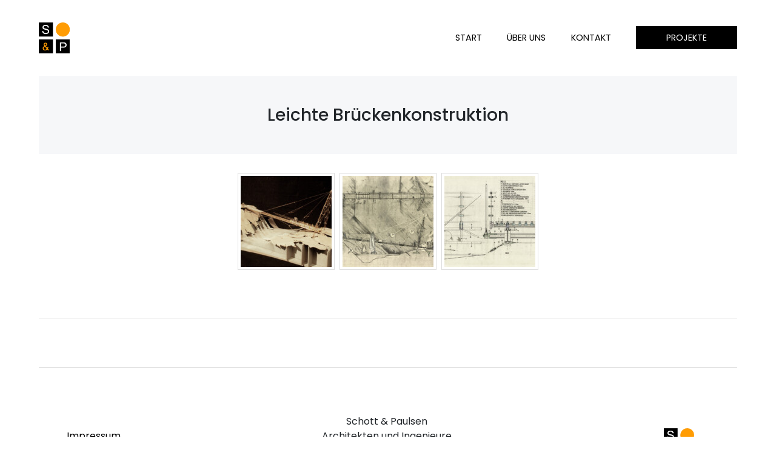

--- FILE ---
content_type: text/html; charset=UTF-8
request_url: https://schott-paulsen.de/projekt/leichte-brueckenkonstruktion/
body_size: 25361
content:
<!DOCTYPE html>
<html class="no-js">
<head>
	<title>Leichte Brückenkonstruktion • Schott und Paulsen</title>
	<meta charset="utf-8">
	<meta http-equiv="X-UA-Compatible" content="IE=edge">
    <meta name="viewport" content="width=device-width, initial-scale=1.0">

        <!-- --------------------- -->
    <meta name='robots' content='max-image-preview:large' />
<script type="text/javascript">
/* <![CDATA[ */
window._wpemojiSettings = {"baseUrl":"https:\/\/s.w.org\/images\/core\/emoji\/15.0.3\/72x72\/","ext":".png","svgUrl":"https:\/\/s.w.org\/images\/core\/emoji\/15.0.3\/svg\/","svgExt":".svg","source":{"concatemoji":"https:\/\/schott-paulsen.de\/wp-includes\/js\/wp-emoji-release.min.js?ver=6.5.7"}};
/*! This file is auto-generated */
!function(i,n){var o,s,e;function c(e){try{var t={supportTests:e,timestamp:(new Date).valueOf()};sessionStorage.setItem(o,JSON.stringify(t))}catch(e){}}function p(e,t,n){e.clearRect(0,0,e.canvas.width,e.canvas.height),e.fillText(t,0,0);var t=new Uint32Array(e.getImageData(0,0,e.canvas.width,e.canvas.height).data),r=(e.clearRect(0,0,e.canvas.width,e.canvas.height),e.fillText(n,0,0),new Uint32Array(e.getImageData(0,0,e.canvas.width,e.canvas.height).data));return t.every(function(e,t){return e===r[t]})}function u(e,t,n){switch(t){case"flag":return n(e,"\ud83c\udff3\ufe0f\u200d\u26a7\ufe0f","\ud83c\udff3\ufe0f\u200b\u26a7\ufe0f")?!1:!n(e,"\ud83c\uddfa\ud83c\uddf3","\ud83c\uddfa\u200b\ud83c\uddf3")&&!n(e,"\ud83c\udff4\udb40\udc67\udb40\udc62\udb40\udc65\udb40\udc6e\udb40\udc67\udb40\udc7f","\ud83c\udff4\u200b\udb40\udc67\u200b\udb40\udc62\u200b\udb40\udc65\u200b\udb40\udc6e\u200b\udb40\udc67\u200b\udb40\udc7f");case"emoji":return!n(e,"\ud83d\udc26\u200d\u2b1b","\ud83d\udc26\u200b\u2b1b")}return!1}function f(e,t,n){var r="undefined"!=typeof WorkerGlobalScope&&self instanceof WorkerGlobalScope?new OffscreenCanvas(300,150):i.createElement("canvas"),a=r.getContext("2d",{willReadFrequently:!0}),o=(a.textBaseline="top",a.font="600 32px Arial",{});return e.forEach(function(e){o[e]=t(a,e,n)}),o}function t(e){var t=i.createElement("script");t.src=e,t.defer=!0,i.head.appendChild(t)}"undefined"!=typeof Promise&&(o="wpEmojiSettingsSupports",s=["flag","emoji"],n.supports={everything:!0,everythingExceptFlag:!0},e=new Promise(function(e){i.addEventListener("DOMContentLoaded",e,{once:!0})}),new Promise(function(t){var n=function(){try{var e=JSON.parse(sessionStorage.getItem(o));if("object"==typeof e&&"number"==typeof e.timestamp&&(new Date).valueOf()<e.timestamp+604800&&"object"==typeof e.supportTests)return e.supportTests}catch(e){}return null}();if(!n){if("undefined"!=typeof Worker&&"undefined"!=typeof OffscreenCanvas&&"undefined"!=typeof URL&&URL.createObjectURL&&"undefined"!=typeof Blob)try{var e="postMessage("+f.toString()+"("+[JSON.stringify(s),u.toString(),p.toString()].join(",")+"));",r=new Blob([e],{type:"text/javascript"}),a=new Worker(URL.createObjectURL(r),{name:"wpTestEmojiSupports"});return void(a.onmessage=function(e){c(n=e.data),a.terminate(),t(n)})}catch(e){}c(n=f(s,u,p))}t(n)}).then(function(e){for(var t in e)n.supports[t]=e[t],n.supports.everything=n.supports.everything&&n.supports[t],"flag"!==t&&(n.supports.everythingExceptFlag=n.supports.everythingExceptFlag&&n.supports[t]);n.supports.everythingExceptFlag=n.supports.everythingExceptFlag&&!n.supports.flag,n.DOMReady=!1,n.readyCallback=function(){n.DOMReady=!0}}).then(function(){return e}).then(function(){var e;n.supports.everything||(n.readyCallback(),(e=n.source||{}).concatemoji?t(e.concatemoji):e.wpemoji&&e.twemoji&&(t(e.twemoji),t(e.wpemoji)))}))}((window,document),window._wpemojiSettings);
/* ]]> */
</script>
<style id='wp-emoji-styles-inline-css' type='text/css'>

	img.wp-smiley, img.emoji {
		display: inline !important;
		border: none !important;
		box-shadow: none !important;
		height: 1em !important;
		width: 1em !important;
		margin: 0 0.07em !important;
		vertical-align: -0.1em !important;
		background: none !important;
		padding: 0 !important;
	}
</style>
<link rel='stylesheet' id='wp-block-library-css' href='https://schott-paulsen.de/wp-includes/css/dist/block-library/style.min.css?ver=6.5.7' type='text/css' media='all' />
<style id='classic-theme-styles-inline-css' type='text/css'>
/*! This file is auto-generated */
.wp-block-button__link{color:#fff;background-color:#32373c;border-radius:9999px;box-shadow:none;text-decoration:none;padding:calc(.667em + 2px) calc(1.333em + 2px);font-size:1.125em}.wp-block-file__button{background:#32373c;color:#fff;text-decoration:none}
</style>
<style id='global-styles-inline-css' type='text/css'>
body{--wp--preset--color--black: #000000;--wp--preset--color--cyan-bluish-gray: #abb8c3;--wp--preset--color--white: #ffffff;--wp--preset--color--pale-pink: #f78da7;--wp--preset--color--vivid-red: #cf2e2e;--wp--preset--color--luminous-vivid-orange: #ff6900;--wp--preset--color--luminous-vivid-amber: #fcb900;--wp--preset--color--light-green-cyan: #7bdcb5;--wp--preset--color--vivid-green-cyan: #00d084;--wp--preset--color--pale-cyan-blue: #8ed1fc;--wp--preset--color--vivid-cyan-blue: #0693e3;--wp--preset--color--vivid-purple: #9b51e0;--wp--preset--gradient--vivid-cyan-blue-to-vivid-purple: linear-gradient(135deg,rgba(6,147,227,1) 0%,rgb(155,81,224) 100%);--wp--preset--gradient--light-green-cyan-to-vivid-green-cyan: linear-gradient(135deg,rgb(122,220,180) 0%,rgb(0,208,130) 100%);--wp--preset--gradient--luminous-vivid-amber-to-luminous-vivid-orange: linear-gradient(135deg,rgba(252,185,0,1) 0%,rgba(255,105,0,1) 100%);--wp--preset--gradient--luminous-vivid-orange-to-vivid-red: linear-gradient(135deg,rgba(255,105,0,1) 0%,rgb(207,46,46) 100%);--wp--preset--gradient--very-light-gray-to-cyan-bluish-gray: linear-gradient(135deg,rgb(238,238,238) 0%,rgb(169,184,195) 100%);--wp--preset--gradient--cool-to-warm-spectrum: linear-gradient(135deg,rgb(74,234,220) 0%,rgb(151,120,209) 20%,rgb(207,42,186) 40%,rgb(238,44,130) 60%,rgb(251,105,98) 80%,rgb(254,248,76) 100%);--wp--preset--gradient--blush-light-purple: linear-gradient(135deg,rgb(255,206,236) 0%,rgb(152,150,240) 100%);--wp--preset--gradient--blush-bordeaux: linear-gradient(135deg,rgb(254,205,165) 0%,rgb(254,45,45) 50%,rgb(107,0,62) 100%);--wp--preset--gradient--luminous-dusk: linear-gradient(135deg,rgb(255,203,112) 0%,rgb(199,81,192) 50%,rgb(65,88,208) 100%);--wp--preset--gradient--pale-ocean: linear-gradient(135deg,rgb(255,245,203) 0%,rgb(182,227,212) 50%,rgb(51,167,181) 100%);--wp--preset--gradient--electric-grass: linear-gradient(135deg,rgb(202,248,128) 0%,rgb(113,206,126) 100%);--wp--preset--gradient--midnight: linear-gradient(135deg,rgb(2,3,129) 0%,rgb(40,116,252) 100%);--wp--preset--font-size--small: 13px;--wp--preset--font-size--medium: 20px;--wp--preset--font-size--large: 36px;--wp--preset--font-size--x-large: 42px;--wp--preset--spacing--20: 0.44rem;--wp--preset--spacing--30: 0.67rem;--wp--preset--spacing--40: 1rem;--wp--preset--spacing--50: 1.5rem;--wp--preset--spacing--60: 2.25rem;--wp--preset--spacing--70: 3.38rem;--wp--preset--spacing--80: 5.06rem;--wp--preset--shadow--natural: 6px 6px 9px rgba(0, 0, 0, 0.2);--wp--preset--shadow--deep: 12px 12px 50px rgba(0, 0, 0, 0.4);--wp--preset--shadow--sharp: 6px 6px 0px rgba(0, 0, 0, 0.2);--wp--preset--shadow--outlined: 6px 6px 0px -3px rgba(255, 255, 255, 1), 6px 6px rgba(0, 0, 0, 1);--wp--preset--shadow--crisp: 6px 6px 0px rgba(0, 0, 0, 1);}:where(.is-layout-flex){gap: 0.5em;}:where(.is-layout-grid){gap: 0.5em;}body .is-layout-flex{display: flex;}body .is-layout-flex{flex-wrap: wrap;align-items: center;}body .is-layout-flex > *{margin: 0;}body .is-layout-grid{display: grid;}body .is-layout-grid > *{margin: 0;}:where(.wp-block-columns.is-layout-flex){gap: 2em;}:where(.wp-block-columns.is-layout-grid){gap: 2em;}:where(.wp-block-post-template.is-layout-flex){gap: 1.25em;}:where(.wp-block-post-template.is-layout-grid){gap: 1.25em;}.has-black-color{color: var(--wp--preset--color--black) !important;}.has-cyan-bluish-gray-color{color: var(--wp--preset--color--cyan-bluish-gray) !important;}.has-white-color{color: var(--wp--preset--color--white) !important;}.has-pale-pink-color{color: var(--wp--preset--color--pale-pink) !important;}.has-vivid-red-color{color: var(--wp--preset--color--vivid-red) !important;}.has-luminous-vivid-orange-color{color: var(--wp--preset--color--luminous-vivid-orange) !important;}.has-luminous-vivid-amber-color{color: var(--wp--preset--color--luminous-vivid-amber) !important;}.has-light-green-cyan-color{color: var(--wp--preset--color--light-green-cyan) !important;}.has-vivid-green-cyan-color{color: var(--wp--preset--color--vivid-green-cyan) !important;}.has-pale-cyan-blue-color{color: var(--wp--preset--color--pale-cyan-blue) !important;}.has-vivid-cyan-blue-color{color: var(--wp--preset--color--vivid-cyan-blue) !important;}.has-vivid-purple-color{color: var(--wp--preset--color--vivid-purple) !important;}.has-black-background-color{background-color: var(--wp--preset--color--black) !important;}.has-cyan-bluish-gray-background-color{background-color: var(--wp--preset--color--cyan-bluish-gray) !important;}.has-white-background-color{background-color: var(--wp--preset--color--white) !important;}.has-pale-pink-background-color{background-color: var(--wp--preset--color--pale-pink) !important;}.has-vivid-red-background-color{background-color: var(--wp--preset--color--vivid-red) !important;}.has-luminous-vivid-orange-background-color{background-color: var(--wp--preset--color--luminous-vivid-orange) !important;}.has-luminous-vivid-amber-background-color{background-color: var(--wp--preset--color--luminous-vivid-amber) !important;}.has-light-green-cyan-background-color{background-color: var(--wp--preset--color--light-green-cyan) !important;}.has-vivid-green-cyan-background-color{background-color: var(--wp--preset--color--vivid-green-cyan) !important;}.has-pale-cyan-blue-background-color{background-color: var(--wp--preset--color--pale-cyan-blue) !important;}.has-vivid-cyan-blue-background-color{background-color: var(--wp--preset--color--vivid-cyan-blue) !important;}.has-vivid-purple-background-color{background-color: var(--wp--preset--color--vivid-purple) !important;}.has-black-border-color{border-color: var(--wp--preset--color--black) !important;}.has-cyan-bluish-gray-border-color{border-color: var(--wp--preset--color--cyan-bluish-gray) !important;}.has-white-border-color{border-color: var(--wp--preset--color--white) !important;}.has-pale-pink-border-color{border-color: var(--wp--preset--color--pale-pink) !important;}.has-vivid-red-border-color{border-color: var(--wp--preset--color--vivid-red) !important;}.has-luminous-vivid-orange-border-color{border-color: var(--wp--preset--color--luminous-vivid-orange) !important;}.has-luminous-vivid-amber-border-color{border-color: var(--wp--preset--color--luminous-vivid-amber) !important;}.has-light-green-cyan-border-color{border-color: var(--wp--preset--color--light-green-cyan) !important;}.has-vivid-green-cyan-border-color{border-color: var(--wp--preset--color--vivid-green-cyan) !important;}.has-pale-cyan-blue-border-color{border-color: var(--wp--preset--color--pale-cyan-blue) !important;}.has-vivid-cyan-blue-border-color{border-color: var(--wp--preset--color--vivid-cyan-blue) !important;}.has-vivid-purple-border-color{border-color: var(--wp--preset--color--vivid-purple) !important;}.has-vivid-cyan-blue-to-vivid-purple-gradient-background{background: var(--wp--preset--gradient--vivid-cyan-blue-to-vivid-purple) !important;}.has-light-green-cyan-to-vivid-green-cyan-gradient-background{background: var(--wp--preset--gradient--light-green-cyan-to-vivid-green-cyan) !important;}.has-luminous-vivid-amber-to-luminous-vivid-orange-gradient-background{background: var(--wp--preset--gradient--luminous-vivid-amber-to-luminous-vivid-orange) !important;}.has-luminous-vivid-orange-to-vivid-red-gradient-background{background: var(--wp--preset--gradient--luminous-vivid-orange-to-vivid-red) !important;}.has-very-light-gray-to-cyan-bluish-gray-gradient-background{background: var(--wp--preset--gradient--very-light-gray-to-cyan-bluish-gray) !important;}.has-cool-to-warm-spectrum-gradient-background{background: var(--wp--preset--gradient--cool-to-warm-spectrum) !important;}.has-blush-light-purple-gradient-background{background: var(--wp--preset--gradient--blush-light-purple) !important;}.has-blush-bordeaux-gradient-background{background: var(--wp--preset--gradient--blush-bordeaux) !important;}.has-luminous-dusk-gradient-background{background: var(--wp--preset--gradient--luminous-dusk) !important;}.has-pale-ocean-gradient-background{background: var(--wp--preset--gradient--pale-ocean) !important;}.has-electric-grass-gradient-background{background: var(--wp--preset--gradient--electric-grass) !important;}.has-midnight-gradient-background{background: var(--wp--preset--gradient--midnight) !important;}.has-small-font-size{font-size: var(--wp--preset--font-size--small) !important;}.has-medium-font-size{font-size: var(--wp--preset--font-size--medium) !important;}.has-large-font-size{font-size: var(--wp--preset--font-size--large) !important;}.has-x-large-font-size{font-size: var(--wp--preset--font-size--x-large) !important;}
.wp-block-navigation a:where(:not(.wp-element-button)){color: inherit;}
:where(.wp-block-post-template.is-layout-flex){gap: 1.25em;}:where(.wp-block-post-template.is-layout-grid){gap: 1.25em;}
:where(.wp-block-columns.is-layout-flex){gap: 2em;}:where(.wp-block-columns.is-layout-grid){gap: 2em;}
.wp-block-pullquote{font-size: 1.5em;line-height: 1.6;}
</style>
<link rel='stylesheet' id='foogallery-core-css' href='https://schott-paulsen.de/wp-content/plugins/foogallery/extensions/default-templates/shared/css/foogallery.min.css?ver=2.4.22' type='text/css' media='all' />
<link rel='stylesheet' id='foobox-free-min-css' href='https://schott-paulsen.de/wp-content/plugins/foobox-image-lightbox/free/css/foobox.free.min.css?ver=2.7.32' type='text/css' media='all' />
<link rel='stylesheet' id='style-css' href='https://schott-paulsen.de/wp-content/themes/sp-architekten/style.css?ver=6.5.7' type='text/css' media='all' />
<script type="text/javascript" src="https://schott-paulsen.de/wp-includes/js/jquery/jquery.min.js?ver=3.7.1" id="jquery-core-js"></script>
<script type="text/javascript" src="https://schott-paulsen.de/wp-includes/js/jquery/jquery-migrate.min.js?ver=3.4.1" id="jquery-migrate-js"></script>
<script type="text/javascript" id="foobox-free-min-js-before">
/* <![CDATA[ */
/* Run FooBox FREE (v2.7.32) */
var FOOBOX = window.FOOBOX = {
	ready: true,
	disableOthers: false,
	o: {wordpress: { enabled: true }, captions: { dataTitle: ["captionTitle","title"], dataDesc: ["captionDesc","description"] }, rel: '', excludes:'.fbx-link,.nofoobox,.nolightbox,a[href*="pinterest.com/pin/create/button/"]', affiliate : { enabled: false }, error: "Inhalt konnte nicht geladen werden"},
	selectors: [
		".foogallery-container.foogallery-lightbox-foobox", ".foogallery-container.foogallery-lightbox-foobox-free", ".gallery", ".wp-block-gallery", ".wp-caption", ".wp-block-image", "a:has(img[class*=wp-image-])", ".foobox"
	],
	pre: function( $ ){
		// Custom JavaScript (Pre)
		
	},
	post: function( $ ){
		// Custom JavaScript (Post)
		
		// Custom Captions Code
		
	},
	custom: function( $ ){
		// Custom Extra JS
		
	}
};
/* ]]> */
</script>
<script type="text/javascript" src="https://schott-paulsen.de/wp-content/plugins/foobox-image-lightbox/free/js/foobox.free.min.js?ver=2.7.32" id="foobox-free-min-js"></script>
<link rel="https://api.w.org/" href="https://schott-paulsen.de/wp-json/" /><link rel="EditURI" type="application/rsd+xml" title="RSD" href="https://schott-paulsen.de/xmlrpc.php?rsd" />
<meta name="generator" content="WordPress 6.5.7" />
<link rel="canonical" href="https://schott-paulsen.de/projekt/leichte-brueckenkonstruktion/" />
<link rel='shortlink' href='https://schott-paulsen.de/?p=301' />
<link rel="alternate" type="application/json+oembed" href="https://schott-paulsen.de/wp-json/oembed/1.0/embed?url=https%3A%2F%2Fschott-paulsen.de%2Fprojekt%2Fleichte-brueckenkonstruktion%2F" />
<link rel="alternate" type="text/xml+oembed" href="https://schott-paulsen.de/wp-json/oembed/1.0/embed?url=https%3A%2F%2Fschott-paulsen.de%2Fprojekt%2Fleichte-brueckenkonstruktion%2F&#038;format=xml" />
<link rel="icon" href="https://schott-paulsen.de/wp-content/uploads/2021/01/cropped-logo_sp-150x150.jpg" sizes="32x32" />
<link rel="icon" href="https://schott-paulsen.de/wp-content/uploads/2021/01/cropped-logo_sp-300x300.jpg" sizes="192x192" />
<link rel="apple-touch-icon" href="https://schott-paulsen.de/wp-content/uploads/2021/01/cropped-logo_sp-300x300.jpg" />
<meta name="msapplication-TileImage" content="https://schott-paulsen.de/wp-content/uploads/2021/01/cropped-logo_sp-300x300.jpg" />
		<style type="text/css" id="wp-custom-css">
			.menu-item-has-children:hover> .sub-menu, .sub-menu>.menu-item:hover {
	display: flex!important;
	//justify-content:center;
	//align-items:center;
	flex-direction:column;
	visibility:visible;
}
.navbar-nav>.menu-item-has-children>.sub-menu {
	display:none;
	position:absolute;
	top:50px;
	//position:relative;
	background: white;
	padding:10px;
}
.menu-item-has-children>.sub-menu {
	display:none;
}
.sub-menu>.menu-item {
	padding:2px;
}		</style>
		
</head>
<body class="projekt-template-default single single-projekt postid-301">
<noscript style="height: 150px; background: red; width: 100%; color:white; font-weight:bold; padding: 20px; margin:auto;">
  Um diese Seite vollständig nutzen zu können, aktivieren Sie bitte JavaScript oder installieren Sie einen aktuellen Browser!
</noscript>
<div class="se-pre-con no-js"></div><nav class="navbar navbar-expand-lg navbar-light bg-white">
  <!--  LOGO -->
  <a class="navbar-brand" href="https://schott-paulsen.de/">
    <img src="/wp-content/themes/sp-architekten/assets/logo.svg" alt="Schott&Paulsen Architekten und Ingenieure Logo">
  </a>
  <!--  --- -->
  <!-- NAV TOGGLE BUTTOn -->
  <button class="navbar-toggler custom-toggler" type="button" data-toggle="collapse" data-target="#navbarNav" aria-controls="navbarNav" aria-expanded="false" aria-label="Toggle navigation">
    <span class="navbar-toggler-icon"></span>
  </button>
  <!-- ---------------- -->
  <!-- NAVIGATION ITEMS -->
  <div class="collapse navbar-collapse" id="navbarNav">
    <ul id="menu-header" class="navbar-nav"><li id="menu-item-15" class="menu-item menu-item-type-post_type menu-item-object-page menu-item-home menu-item-15"><a href="https://schott-paulsen.de/">Start</a></li>
<li id="menu-item-695" class="menu-item menu-item-type-post_type menu-item-object-page menu-item-695"><a href="https://schott-paulsen.de/ueber-uns/">Über uns</a></li>
<li id="menu-item-23" class="menu-item menu-item-type-post_type menu-item-object-page menu-item-23"><a href="https://schott-paulsen.de/kontakt/">Kontakt</a></li>
<li id="menu-item-16" class="remove-active projects-link btn btn-action project-link menu-item menu-item-type-custom menu-item-object-custom menu-item-16"><a href="/#projekte">Projekte</a></li>
</ul>  </div>
  <!-- --------- -->
</nav><section class="outer">
    <div class="details-heading-wrapper">
        <h1 class="h3 m-3 details-heading">Leichte Brückenkonstruktion</h1>
    </div>
        <div class="image-gallery m-auto">
        <style type="text/css">
	#foogallery-gallery-300 .fg-image {
        width: 150px;
    }
</style>
				<div class="foogallery foogallery-container foogallery-default foogallery-lightbox-foobox fg-gutter-10 fg-center fg-default fg-light fg-border-thin fg-shadow-outline fg-loading-default fg-loaded-fade-in fg-caption-hover fg-hover-fade fg-hover-zoom fg-ready" id="foogallery-gallery-300" data-foogallery="{&quot;item&quot;:{&quot;showCaptionTitle&quot;:true,&quot;showCaptionDescription&quot;:true},&quot;lazy&quot;:true}" >
	<div class="fg-item fg-type-image fg-idle"><figure class="fg-item-inner"><a href="https://schott-paulsen.de/wp-content/uploads/2021/01/bruecke4p_y_hd.jpg" data-caption-title="Modellansicht" data-caption-desc="Entwurf für eine leichte Brückenkonstruktion" data-attachment-id="271" data-type="image" class="fg-thumb"><span class="fg-image-wrap"><img title="Modellansicht" width="150" height="150" class="skip-lazy fg-image" data-src-fg="https://schott-paulsen.de/wp-content/uploads/cache/2021/01/bruecke4p_y_hd/1896547743.jpg" src="data:image/svg+xml,%3Csvg%20xmlns%3D%22http%3A%2F%2Fwww.w3.org%2F2000%2Fsvg%22%20width%3D%22150%22%20height%3D%22150%22%20viewBox%3D%220%200%20150%20150%22%3E%3C%2Fsvg%3E" loading="eager"></span><span class="fg-image-overlay"></span></a><figcaption class="fg-caption"><div class="fg-caption-inner"><div class="fg-caption-title">Modellansicht</div><div class="fg-caption-desc">Entwurf für eine leichte Brückenkonstruktion</div></div></figcaption></figure><div class="fg-loader"></div></div><div class="fg-item fg-type-image fg-idle"><figure class="fg-item-inner"><a href="https://schott-paulsen.de/wp-content/uploads/2021/01/bruecke1_y_hd.jpg" data-caption-title="Grundriss, Ansichten" data-caption-desc="Entwurf für eine leichte Brückenkonstruktion" data-attachment-id="269" data-type="image" class="fg-thumb"><span class="fg-image-wrap"><img title="Grundriss, Ansichten" width="150" height="150" class="skip-lazy fg-image" data-src-fg="https://schott-paulsen.de/wp-content/uploads/cache/2021/01/bruecke1_y_hd/2969094607.jpg" src="data:image/svg+xml,%3Csvg%20xmlns%3D%22http%3A%2F%2Fwww.w3.org%2F2000%2Fsvg%22%20width%3D%22150%22%20height%3D%22150%22%20viewBox%3D%220%200%20150%20150%22%3E%3C%2Fsvg%3E" loading="eager"></span><span class="fg-image-overlay"></span></a><figcaption class="fg-caption"><div class="fg-caption-inner"><div class="fg-caption-title">Grundriss, Ansichten</div><div class="fg-caption-desc">Entwurf für eine leichte Brückenkonstruktion</div></div></figcaption></figure><div class="fg-loader"></div></div><div class="fg-item fg-type-image fg-idle"><figure class="fg-item-inner"><a href="https://schott-paulsen.de/wp-content/uploads/2021/01/bruecke2a_y_hd.jpg" data-caption-title="Systemschnitt" data-caption-desc="Entwurf für eine leichte Brückenkonstruktion" data-attachment-id="270" data-type="image" class="fg-thumb"><span class="fg-image-wrap"><img title="Systemschnitt" width="150" height="150" class="skip-lazy fg-image" data-src-fg="https://schott-paulsen.de/wp-content/uploads/cache/2021/01/bruecke2a_y_hd/2059333197.jpg" src="data:image/svg+xml,%3Csvg%20xmlns%3D%22http%3A%2F%2Fwww.w3.org%2F2000%2Fsvg%22%20width%3D%22150%22%20height%3D%22150%22%20viewBox%3D%220%200%20150%20150%22%3E%3C%2Fsvg%3E" loading="eager"></span><span class="fg-image-overlay"></span></a><figcaption class="fg-caption"><div class="fg-caption-inner"><div class="fg-caption-title">Systemschnitt</div><div class="fg-caption-desc">Entwurf für eine leichte Brückenkonstruktion</div></div></figcaption></figure><div class="fg-loader"></div></div></div>
<style type="text/css">#foogallery-gallery-300 {
    margin-top: 2rem; 
}</style>    </div>
    <hr class="details-hr">
    
            <div class="description">
                <p>
                                    </p>
            </div>
        <hr class="details-hr mb-0">
</section>


    <hr class="outer">
    <footer class="outer pt-1">
        <div class="mt-4 mb-4 footer-wrap d-flex align-items-center ">  
            <nav class=" w-100 footer-nav nav justify-content-between align-items-center mt-5 mb-5 mlr-7">

 		<ul class="text-center">
                <nav id="menu-footer" ><li id="menu-item-24" class="menu-item menu-item-type-post_type menu-item-object-page menu-item-24"><a href="https://schott-paulsen.de/impressum/">Impressum</a></li>
<li id="menu-item-25" class="menu-item menu-item-type-post_type menu-item-object-page menu-item-privacy-policy menu-item-25"><a rel="privacy-policy" href="https://schott-paulsen.de/datenschutz/">Datenschutz</a></li>
<li id="menu-item-26" class="menu-item menu-item-type-post_type menu-item-object-page menu-item-26"><a href="https://schott-paulsen.de/kontakt/">Kontakt</a></li>
</nav>                </ul>

                <ul class="text-center">
                    <li>Schott & Paulsen</li>
                    <li>Architekten und Ingenieure</li>
                    <li>Mail: office @ schott-paulsen.de</li>
                    <li>Kirchbergweg 14 und Roßdörfer Str. 71</li>
                    <li>64287 Darmstadt</li>
                </ul>

                <ul class="text-center">
                    <li><a href="/"><img class="" src="/wp-content/themes/sp-architekten/assets/logo.svg" alt=""></a></li>
                    <li>&copy; 1995-2026</li>
                </ul>
            </nav>
            <li class=""> <pre class="tab mt-3"></pre><li>
        </div>
    </footer>
    <script type="text/javascript" src="https://schott-paulsen.de/wp-content/plugins/foogallery/extensions/default-templates/shared/js/foogallery.min.js?ver=2.4.22" id="foogallery-core-js"></script>
    <script src="/wp-content/themes/sp-architekten/script.js" ></script>
</body>
</html><script>
    $(".project-link a").attr("href", "javascript:history.back()") 
</script>

--- FILE ---
content_type: image/svg+xml
request_url: https://schott-paulsen.de/wp-content/themes/sp-architekten/assets/logo.svg
body_size: 72875
content:
<?xml version="1.0" encoding="utf-8"?>
<!-- Generator: Adobe Illustrator 12.0.0, SVG Export Plug-In . SVG Version: 6.00 Build 51448)  -->
<!DOCTYPE svg PUBLIC "-//W3C//DTD SVG 1.1//EN" "http://www.w3.org/Graphics/SVG/1.1/DTD/svg11.dtd" [
	<!ENTITY ns_svg "http://www.w3.org/2000/svg">
	<!ENTITY ns_xlink "http://www.w3.org/1999/xlink">
]>
<svg  version="1.1" id="Ebene_1" xmlns="&ns_svg;" xmlns:xlink="&ns_xlink;" width="50.724" height="50.719"
	 viewBox="0 0 50.724 50.719" overflow="visible" enable-background="new 0 0 50.724 50.719" xml:space="preserve">
<g>
	
		<image width="880" height="880" xlink:href="[data-uri]
EAMCAwYAAAqaAAAKpgAACsr/2wCEABALCwsMCxAMDBAXDw0PFxsUEBAUGx8XFxcXFx8eFxoaGhoX
Hh4jJSclIx4vLzMzLy9AQEBAQEBAQEBAQEBAQEABEQ8PERMRFRISFRQRFBEUGhQWFhQaJhoaHBoa
JjAjHh4eHiMwKy4nJycuKzU1MDA1NUBAP0BAQEBAQEBAQEBAQP/CABEIA3UDdQMBIgACEQEDEQH/
xABeAAEBAAAAAAAAAAAAAAAAAAAABwEBAAAAAAAAAAAAAAAAAAAAABABAQAAAAAAAAAAAAAAAAAA
sNARAQAAAAAAAAAAAAAAAAAAANASAQAAAAAAAAAAAAAAAAAAALD/2gAMAwEAAhEDEQAAAKAAAAAA
AAAAAAAAAAAAAAAAAAAAAAAAAAAAAAAAAAAAAAAAAAAAAAAAAAAAAAAAAAAAAAAAAAAAAAAAAAAA
AAAAAAAAAAAAAAAAAAAAAAAAAAAAAAAAAAAAAAAAAAAAAAAAAAAAAAAAAAAAAAAAAAAAAAAAAAAA
AAAAAAAAAAAAAAAAAAAAAAAAAAAAAAAAAAAAAAAAAAAAAAAAAAAAAAAAAAAAAAAAAAAAAAAAAAAA
AAAAAAAAAAAAAAAAAAAAAAAAAAAAAAAAAAAAAAAAAAAAAAAAAAAAAAAAAAAAAAAAAAAAAAAAAAAA
AAAAAAAAAAAAAAAAAAAAAAAAAAAAAAAAAAAAAAAAAAAAAAAAAAAAAAAAAAAAAAAAAAAAAAAAAAAA
AAAAAAAAAAAAAAAAAAAAAAAAAAAAAAAAAAAAAAAAAAAAAAAAAAAAAAAAAAAAAAAAAAAAAAAAAAAA
AAAAAAAAAAAAAAAAAAAAAAAAAAAAAAAAAAAAAAAAAAAAAAAAAAAAAAAAAAAAAAAAAAAAAAAAAAAA
AAAAAAAAAAAAAAAAAAAAAAAAAAAAAAAAAAAAAAAAAAAAAAAAAAAAAAAAAAAAAAAAAAAAAAAAAAAA
AAAAAAAAAAAAAAAAAAAAAAAAAAAAAAAAAAAAAAAAAAAAAAAAAAAAAAAAAAAAAAAAAAAAAAAAAAAA
AAAAAAAAAAAAAAAAAAAAAAAAAAAAAAAAAAAAAAAAAAAAAAAAAAAAAAAAAAAAAAAAAAAAAAAAAAAA
AAAAAAAAAAAAAAAAAAAAAAAAAAAAAAAAAAAAAAAAAAAAAAAAAAAAAAAAAAAAAAAAAAAAAAAAAAAA
AAAAAAAAAAAAAAAAAAAAAAAAAAAAAAAAAAAAAAAAAAAAAAAAAAAAAAAAAAAAAAAAAAAAAAAAAAAA
AAAAAAAAAAAAAAAAAAAAAAAAAAAAAAAAAAAAAAAAAAAAAAAAAAAAAAAAAAAAAAAAAAAAAAAAAAAA
AAAAAAAAAAAAAAAAAAAAAAAAAAAAAAAAAAAAAAAAAAAAAAAAAAAAAAAAAAAAAAAAAAAAAAAAAAAA
AAAAAAAAAAAAAAAAAAAAAAAAAAAAAAAAAAAAAAAAAAAAAAAAAAAAAAAAAAAAAAAAAAAAAAAAAAAA
AAAAAAAAAAAAAAAAAAAAAAAAAAAAAAAAAAAAAAAAAAAAAAAAAAAAAAAAAAAAAAAAAAAAAAAAAAAA
AAAAAAAAAAAAAAAAAAAAAAAAAAAAAAAAAAAAAAAAAAAAAAAAAAAAAAAAAAAAAAAAAAAAAAAAAAAA
AAAAAAAAAAAAAAAAAAAAAAAAAAAAAAAAAAAAAAAAAAAAAAAAAAAAAAAAAAAAAAAAAAAAAAAAAAAA
AAAAAAAAAAAAAAAAAAAAAAAAAAAAAAAAAAAAAAAAAAAAAAAAAAAAAAAAAAAAAAAAAAAAAAAAAAAA
AAAAAAAAAAAAAAAAAAAAAAAAAAAAAAAAAAAAAAAAAAAAAAAAAAAAAAAAAAAAAAAAAAAAAAAAAAAA
AAAAAAAAAAAAAAAAAAAAAAAAAAAAAAAAAAAAAAAAAAAAAAAAAAAAAAAAAAAAAAAAAAAAAAAAAAAA
AAAAAAAAAAAAAAAAAAAAAAAAAAAAAAAAAAAAAAAAAAAAAAAAAAAAAAAAAAAAAAAAAAAAAAAAAAAA
AAAAAAAAAAAAAAAAAAAAAAAAAAAAAAAAAAAAAAAAAAAAAAAAAAAAAAAAAAAAAAAAAAAAAAAAAAAA
AAAAAAAAAAAAAAAAAAAAAAAAAAAAAAAAAAAAAAAAAAAAAAAAAAAAAAAAAAAAAAAAAAAAAAAAAAAA
AAAAAAAAAAAAAAAAAAAAAAAAAAAAAAAAAAAAAAAAAAAAAAAAAAAAAAAAAAAAAAAAAAAAAAAAAAAA
AAAAAAAAAAAAAAAAAAAAAAAAAAAAAAAAAAAAAAAAAAAAAAAAAAAAAAAAAAAAAAAAAAAAAAAAAAAA
AAAAAAAAAAAAAAAAAAAAAAAAAAAAAAAAAAAAAAAAAAAAAAAAAAAAAAAAAAAAAAAAAAAAAAAAAAAA
AAAAAAAAAAAAAAAAAAAAAAAAAAAAAAAAAAAAAAAAAAAAAAAAAAAAAAAAAAAAAAAAAAAAAAAAAAAA
AAAAAAAAAAAAAAAAAAAAAAAAAAAAAAAAAAAAAAAAAAAAAAAAAAAAAAAAAAAAAAAAAAAAAAAAAAAA
AAAAAAAAAAAAAAAAAAAAAAAAAAAAAAAAAAAAAAAAAAAAAAAAAAAAAAAAAAAAAAAAAAAAAAAAAAAA
AAAAAAAAAAAAAAAAAAAAAAAAAAAAAAAAAAAAAAAAAAAAAAAAAAAAAAAAAAAAAAAAAAAAAAAAAAAA
AAAAAAAAAAAAAAAAAAAAAAAAAAAAAAAAAAAAAAAAAAAAAAAAAAAAAAAAAAAAAAAAAAAAAAAAAAAA
AAAAAAAAAAAAAAAAAAAAAAAAAAAAAAAAAAAAAAAAAAAAAAAAAAAAAAAAAAAAAAAAAAAAAAAAAAAA
AAAAAAAAAAAAAAAAAAAAAAAAAAAAAAAAAAAAAAAAAAAAAAAAAAAAAAAAAAAAAAAAAAAAAAAAAAAA
AAAAAAAAAAAAAAAAAAAAAAAAAAAAAAAAAAAAAAAAAAAAAAAAAAAAAAAAAAAAAAAAAAAAAAAAAAAA
AAAAAAAAAAAAAAAAAAAAAAAAAAAAAAAAAAAAAAAAAAAAAAAAAAAAAAAAAAAAAAAAAAAAAAAAAAAA
AAAAAAAAAAAAAAAAAAAAAAAAAAAAAAAAAAAAAAAAAAAAAAAAAAAAAAAAAAAAAAAAAAAAAAAAAAAA
AAAAAAAAAAAAAAAAAAAAAAAAAAAAAAAAAAAAAAAAAAAAAAAAAAAAAAAAAAAAAAAAAAAAAAAAAAAA
AAAAAAAAAAAAAAAAAAAAAAAAAAAAAAAAAAAAAAAAAAAAAAAAAAAAAAAAAAAAAAAAAAAAAAAAAAAA
AAAAAAAAAAAAAAAAAAAAAAAAAAAAAAAAAAAAAAAAAAAAAAAAAAAAAAAAAAAAAAAAAAAAAAAAAAAA
AAAAAAAAAAAAAAAAAAAAAAAAAAAAAAAAAAAAAAAAAAAAAAAAAAAAAAAAAAAAAAAAAAAAAAAAAAAA
AAAAAAAAAAAAAAD/2gAIAQIAAQUARA//2gAIAQMAAQUARA//2gAIAQEAAQUAoEP/2gAIAQICBj8A
RA//2gAIAQMCBj8ARA//2gAIAQEBBj8AQIf/2Q==" transform="matrix(0.0576 0 0 0.0576 0 0)">
	</image>
	<g>
		<defs>
			<rect id="XMLID_1_" x="0.007" y="0.002" width="23.044" height="23.048"/>
		</defs>
		<clipPath id="XMLID_17_">
			<use xlink:href="#XMLID_1_" />
		</clipPath>
		<g clip-path="url(#XMLID_17_)">
			
				<image width="880" height="880" xlink:href="[data-uri]
EAMCAwYAAAwYAAAQFwAAFgn/2wCEABALCwsMCxAMDBAXDw0PFxsUEBAUGx8XFxcXFx8eFxoaGhoX
Hh4jJSclIx4vLzMzLy9AQEBAQEBAQEBAQEBAQEABEQ8PERMRFRISFRQRFBEUGhQWFhQaJhoaHBoa
JjAjHh4eHiMwKy4nJycuKzU1MDA1NUBAP0BAQEBAQEBAQEBAQP/CABEIA3UDdQMBIgACEQEDEQH/
xACHAAEBAQEBAAAAAAAAAAAAAAAABgUEBwEBAAAAAAAAAAAAAAAAAAAAABAAAQQDAQACAwEAAAAA
AAAAAGAGFjYHJ0cFsBUEFCYXEQAAAgsBAAEDAwUAAAAAAAAAA2ABkbHRAnODo8M1RRIRExQyBBUh
QUJiRBIBAAAAAAAAAAAAAAAAAAAAsP/aAAwDAQACEQMRAAAA55/QlzYY42GONhjjYY42GONhjjYY
42GONhjjYY42GONhjjYY42GONhjjYY42GONhjjYY42GONhjjYY42GONhjjYY42GONhjjYY42GONh
jjYY42GONhjjYY42GONhjjYY42GONhjjYY42GONhjjYY42GONhjjYY42GONhjjYY42GONhjjYY42
GONhjj0VxDPl6iXAAAAAAAAAAAAAAAAAAAAAAAAAAAAAAAAAAAAAAAAAAAAAAAAAAAAAALgGfL1E
uAAAAAAAAAAAAAAAAAAAAAAAAAAAAAAAAAAAAAAAAAAAAAAAAAAAAAAXAM+XqJcAAAAAAAAAAAAA
AAAAAAAAAAAAAAAAAAAAAAAAAAAAAAAAAAAAAAAAAuAZ8vUS4AAAAAAAAAAAAAAAAAAAAAAAAAAA
AAAAAAAAAAAAAAAAAAAAAAAAAABcAz5eolwAAAAAAAAAAAAAAAAAAAAAAAAAAAAAAAAAAAAAAAAA
AAAAAAAAAAAAC4Bny9RLgAAAAAAAAAAAAAAAAAAAAAAAAAAAAAAAAAAAAAAAAAAAAAAAAAAAAAFw
DPl6iXAAAAAAAAAAAAAAAAAAAAAAAAAAAAAAAAAAAAAAAAAAAAAAAAAAAAAALgGfL1EuAAAAAAAA
AAAAAAAAAAAAAAAAAAAAAAAAAAAAAAAAAAAAAAAAAAAAAAXAM+XqJcAAAAAAAAAAAAAAAAAAAAAA
AAAAAAAAAAAAAAAAAAAAAAAAAAAAAAAAuAZ8vUS4AAAAAAAAAAAAAAAAAAAAAAAAAAAAAAAAAAAA
AAAAAAAAAAAAAAAAABcAz5eolwAAAAAAAAAAAAAAAAAAAAAAAAAAAAAAAAAAAAAAAAAAAAAAAAAA
AAAC4Bny9RLgAAAAAAAAAAAAAAAAAAAAAAAAAAAAAAAAAAAAAAAAAAAAAAAAAAAAAFwDPl6iXAAA
AAAAAAAAAAAAAAAAAAAAAAAAAAAAAAAAAAAAAAAAAAAAAAAAAAALgGfL1EuAAAAAAAAAAAAAAAAA
AAAAAAAAAAAAAAAAAAAAAAAAAAAAAAAAAAAAAXAM+XqJcAAAAAAAAAAAAAAAAAAAAAAAAAAAAAAA
AAAAAAAAAAAAAAAAAAAAAAAuAZ8vUS4AAAAAAAAAAAAAAAAAAAAAAAAAAAAAAAAAAAAAAAAAAAAA
AAAAAAAABcAz5eolwAAAAAAAAAAAAAAAAAAAAAAAAAAAAAAAAAAAAAAAAAAAAAAAAAAAAAC4Bny9
RLgAAAAAAAAAAAAAAAAAAAAAAAAAAAAAAAAAAAAAAAAAAAAAAAAAAAAAFwDPl6iXAAAAAAAAAAAA
AAAAAAAAAAAAAAAAAAAAAAAAAAAAAAAAAAAAAAAAAALgGfL1EuAAAAAAAAAAAAAAAAAAAAAAAAAA
AAAAAAAAAAAAAAAAAAAAAAAAAAAAXAM+XqJcAAAAAAAAAAAAAAAAAAAAAAAAAAAAAAAAAAAAAAAA
AAAAAAAAAAAAAAuAZ8vUS4AAAAAAAAAAAAAAAAAAAAAAAAAAAAAAAAAAAAAAAAAAAAAAAAAAAAAB
cAz5eolwAAAAAAAAAAAAAAAAAAAAAAAAAAAAAAAAAAAAAAAAAAAAAAAAAAAAAC4Bny9RLgAAAAAA
AAAAAAAAAAAAAAAAAAAAAAAAAAAAAAAAAAAAAAAAAAAAAAAFwDPl6iXAAAAAAAAAAAAAAAAAAAAA
AAAAAAAAAAAAAAAAAAAAAAAAAAAAAAAAALgGfL1EuAAAAAAAAAAAAAAAAAAAAAAAAAAAAAAAAAAA
AAAAAAAAAAAAAAAAAAAXAM+XqJcAAAAAAAAAAAAAAAAAAAAAAAAAAAAAAAAAAAAAAAAAAAAAAAAA
AAAAAuAZ8vUS4AAAAAAAAAAAAAAAAAAAAAAAAAAAAAAAAAAAAAAAAAAAAAAAAAAAAABcAz5eolwA
AAAAAAAAAAAAAAAAAAAAAAAAAAAAAAAAAAAAAAAAAAAAAAAAAAAAC4Bny9RLgAAAAAAAAAAAAAAA
AAAAAAAAAAAAAAAAAAAAAAAAAAAAAAAAAAAAAAFwDPl6iXAAAAAAAAAAAAAAAAAAAAAAAAAAAAAA
AAAAAAAAAAAAAAAAAAAAAAAALgGfL1EuAAAAAAAAAAAAAAAAAAAAAAAAAAAAAAAAAAAAAAAAAAAA
AAAAAAAAAAXAM+XqJcAAAAAAAAAAAAAAAAAAAAAAAAAAAAAAAAAAAAAAAAAAAAAAAAAAAAAAuAZ8
vUS4AAAAAAAAAAAAAAAAAAAAAAAAAAAAAAAAAAAAAAAAAAAAAAAAAAAAABcAz5eolwAAAAAAAAAA
AAAAAAAAAAAAAAAAAAAAAAAAAAAAAAAAAAAAAAAAAAAC4Bny9RLgAAAAAAAAAAAAAAAAAAAAAAAA
AAAAAAAAAAAAAAAAAAAAAAAAAAAAAFwDPl6iXAAAAAAAAAAAAAAAAAAAAAAAAAAAAAAAAAAAAAAA
AAAAAAAAAAAAAAALgGfL1EuAAAAAAAAAAAAAAAAAAAAAAAAAAAAAAAAAAAAAAAAAAAAAAAAAAAAA
AXAM+XqJcAAAAAAAAAAAAAAAAAAAAAAAAAAAAAAAAAAAAAAAAAAAAAAAAAAAAAAuAZ8vUS4AAAAA
AAAAAAAAAAAAAAAAAAAAAAAAAAAAAAAAAAAAAAAAAAAAAAAABcAz5eolwAAAAAAAAAAAAAAAAAAA
AAAAAAAAAAAAAAAAAAAAAAAAAAAAAAAAAAC4Bny9RLgAAAAAAAAAAAAAAAAAAAAAAAAAAAAAAAAA
AAAAAAAAAAAAAAAAAAAAFwDPl6iXAAAAAAAAAAAAAAAAAAAAAAAAAAAAAAAAAAAAAAAAAAAAAAAA
AAAAAALgGfL1EuAAAAAAAAAAAAAAAAAAAAAAAAAAAAAAAAAAAAAAAAAAAAAAAAAAAAAAXAM+XqJc
AAAAAAAAAAAAAAAAAAAAAAAAAAAAAAAAAAAAAAAAAAAAAAAAAAAAAAuAZ8vUS4AAAAAAAAAAAAAA
AAAAAAAAAAAAAAAAAAAAAAAAAAAAAAAAAAAAAAABcAz5eolwAAAAAAAAAAAAAAAAAAAAAAAAAAAA
AAAAAAAAAAAAAAAAAAAAAAAAAC4Bny9RLgAAAAAAAAAAAAAAAAAAAAAAAAAAAAAAAAAAAAAAAAAA
AAAAAAAAAAAFwDPl6iXAAAAAAAAAAAAAAAAAAAAAAAAAAAAAAAAAAAAAAAAAAAAAAAAAAAAAALgG
fL1EuAAAAAAAAAAAAAAAAAAAAAAAAAAAAAAAAAAAAAAAAAAAAAAAAAAAAAAXAM+XqJcAAAAAAAAA
AAAAAAAAAAAAAAAAAAAAAAAAAAAAAAAAAAAAAAAAAAAAAuAZ8vUS4AAAAAAAAAAAAAAAAAAAAAAA
AAAAAAAAAAAAAAAAAAAAAAAAAAAAAABcAz5eolwAAAAAAAAAAAAAAAAAAAAAAAAAAAAAAAAAAAAA
AAAAAAAAAAAAAAAAC4Bny9RLgAAAAAAAAAAAAAAAAAAAAAAAAAAAAAAAAAAAAAAAAAAAAAAAAAAA
AAFwCs4wAAAAAAAAAAAAAAAAAAAAAAAAAAAAAAAAAAAAAAAAAAAAAAAAAAAAAA0Qf//aAAgBAgAB
BQD5ED//2gAIAQMAAQUA+RA//9oACAEBAAEFAHx7/s/ge9LnKS5ykucpLnKS5ykucpLnKS5ykucp
LnKS5ykucpLnKS5ykucpLnKS5ykucpLnKS5ykucpLnKS5ykucpLnKS5ykucpLnKS5ykucpLnKS5y
kucpLnKS5ykucpLnKS5ykucpLnKS5ykucpLnKS5ykucpLnKS5ykucpLnKS5ykucpLnKS5ykucpLn
KS5ykucpLnKS5ykucpLnKS5ykucpLnKS5ykucpLnKS5ykucpLnKS5ykucpLnKS5ykucpLnKS5yku
cpLnKS5ykucpLnKS5ykucpLnKS5ykucpLnKS5ykucpLnKS5ykucpLnKS5ykucpLnKS5ykucpLnKS
5ykucpLnKS5ykucpLnKS5ykucpLnKfder/n2RLKreYZEsqt5hkSyq3mGRLKreYZEsqt5hkSyq3mG
RLKreYZEsqt5hkSyq3mGRLKreYZEsqt5hkSyq3mGRLKreYZEsqt5hkSyq3mGRLKreYZEsqt5hkSy
q3mGRLKreYZEsqt5hkSyq3mGRLKreYZEsqt5hkSyq3mGRLKreYZEsqt5hkSyq3mGRLKreYZEsqt5
hkSyq3mGRLKreYZEsqt5hkSyq3mGRLKreYZEsqt5hkSyq3mGRLKreYZEsqt5hkSyq3mGRLKreYZE
sqt5hkSyq3mGRLKreYZEsqt5hkSyq3mGRLKreYZEsqt5hkSyq3mGRLKreYZEsqt5hkSyq3mGRLKr
eYZEsqt5hkSyq3mGRLKreYZEsqt5hkSyq3mGRLKreYZEsqt5hkSyq3mGRLKreYZEsqt5hkSyq3mG
RLKreYZEsqt5hkSyq3mGRLKreYZEsqt5hkSyq3mGRLKreYZEsqt5hkSyq3mGRLKreYZEsqt5hkSy
q3mGRLKreYZEsqt5hkSyq3mGRLKreYZEsqt5hkSyq3mGRLKreYZEsqt5hkSyq3mGRLKreYZEsqt5
hkSyq3mGRLKreYZEsqt5hkSyq3mGRLKreYZEsqt5hkSyq3mGRLKreYZEsqt5hkSyq3mGRLKreYZE
sqt5hkSyq3mGRLKreYZEsqt5hkSyq3mGRLKreYZEsqt5hkSyq3mGRLKreYZEsqt5hkSyq3mGRLKr
eYerEf29eGvDXhrw14a8NeGvDXhrw14a8NeGvDXhrw14a8NeGvDXhrw14a8NeGvDXhrw14a8NeGv
DXhrw14a8NeGvDXhrw14a8NeGvDXhrw14a8NeGvDXhrw14a8NeGvDXhrw14a8NeGvDXhrw14a8Ne
GvDXhrw14a8NeGvDXhrw14a8NeGvDXhrw14a8NeGvDXhrw14a8NeGvDXhrw14a8NeGvDXhrw14a8
NeGvDXhrw14a8NeH8z9N/9oACAECAgY/AEQP/9oACAEDAgY/AEQP/9oACAEBAQY/AJ/2/wCz/dmE
EqLLmVJKtX0+q1f1/sOic1UB0TmqgOic1UB0TmqgOic1UB0TmqgOic1UB0TmqgOic1UB0TmqgOic
1UB0TmqgOic1UB0TmqgOic1UB0TmqgOic1UB0TmqgOic1UB0TmqgOic1UB0TmqgOic1UB0TmqgOi
c1UB0TmqgOic1UB0TmqgOic1UB0TmqgOic1UB0TmqgOic1UB0TmqgOic1UB0TmqgOic1UB0TmqgO
ic1UB0TmqgOic1UB0TmqgOic1UB0TmqgOic1UB0TmqgOic1UB0TmqgOic1UB0TmqgOic1UB0Tmqg
Oic1UB0TmqgOic1UB0TmqgOic1UB0TmqgOic1UB0TmqgOic1UB0TmqgOic1UB0TmqgOic1UB0Tmq
gOic1UB0TmqgOic1UB0TmqgOic1UB0TmqgOic1UB0TmqgOic1UB0TmqgOic1UB0TmqgOic1UB0Tm
qgOic1UB0TmqgOic1UB0TmqgOic1UB0TmqgOic1UB0TmqgOic1UB0TmqgOic1UB0TmqgOic1UB0T
mqgOic1UB0TmqgOic1UB0TmqgOic1UB0TmqgOic1UB0TmqgOic1UB0TmqgOic1UB0TmqgOic1UB0
TmqgOic1UB/Jfkz/AJv3fj9/6q+X0+98XCeiW5Lr28T0S3Jde3ieiW5Lr28T0S3Jde3ieiW5Lr28
T0S3Jde3ieiW5Lr28T0S3Jde3ieiW5Lr28T0S3Jde3ieiW5Lr28T0S3Jde3ieiW5Lr28T0S3Jde3
ieiW5Lr28T0S3Jde3ieiW5Lr28T0S3Jde3ieiW5Lr28T0S3Jde3ieiW5Lr28T0S3Jde3ieiW5Lr2
8T0S3Jde3ieiW5Lr28T0S3Jde3ieiW5Lr28T0S3Jde3ieiW5Lr28T0S3Jde3ieiW5Lr28T0S3Jde
3ieiW5Lr28T0S3Jde3ieiW5Lr28T0S3Jde3ieiW5Lr28T0S3Jde3ieiW5Lr28T0S3Jde3ieiW5Lr
28T0S3Jde3ieiW5Lr28T0S3Jde3ieiW5Lr28T0S3Jde3ieiW5Lr28T0S3Jde3ieiW5Lr28T0S3Jd
e3ieiW5Lr28T0S3Jde3ieiW5Lr28T0S3Jde3ieiW5Lr28T0S3Jde3ieiW5Lr28T0S3Jde3ieiW5L
r28T0S3Jde3ieiW5Lr28T0S3Jde3ieiW5Lr28T0S3Jde3ieiW5Lr28T0S3Jde3ieiW5Lr28T0S3J
de3ieiW5Lr28T0S3Jde3ieiW5Lr28T0S3Jde3ieiW5Lr28T0S3Jde3ieiW5Lr28T0S3Jde3ieiW5
Lr28T0S3Jde3ieiW5Lr28T0S3Jde3ieiW5Lr28T0S3Jde3ieiW5Lr28T0S3Jde3ieiW5Lr28T0S3
Jde3ieiW5Lr28T0S3Jde3ieiW5Lr28T0S3Jde3ieiW5Lr28T0S3Jde3ieiW5Lr28T0S3Jde3ieiW
5Lr28T0S3Jde3ieiW5Lr28T0S3Jde3ieiW5Lr28T0S3Jde3ieiW5Lr28T0S3Jde3ieiW5Lr28T0S
3Jde3ieiW5Lr28T0S3Jde3ieiW5Lr28T0S3Jde3ieiW5Lr28L/l/xPy/ir6/f+Pz+P8Aj+oedjHn
Yx52MedjHnYx52MedjHnYx52MedjHnYx52MedjHnYx52MedjHnYx52MedjHnYx52MedjHnYx52Me
djHnYx52MedjHnYx52MedjHnYx52MedjHnYx52MedjHnYx52MedjHnYx52MedjHnYx52MedjHnYx
52MedjHnYx52MedjHnYx52MedjHnYx52MedjHnYx52MedjHnYx52MedjHnYx52MedjHnYx52Medj
HnYx52MedjHnYx52MedjHnYx52MedjHnYx52MedjHnYx52MedjHnYx52MedjHnYx52MedjHnYx52
MedjHnYx52MedjHnYx52MedjHnYx52MedjHnYx52MedjHnYx52MedjH/ADfw/wAv9fsfL5M/UP/Z" transform="matrix(0.0576 0 0 0.0576 0 0)">
			</image>
		</g>
	</g>
	<g>
		<defs>
			<rect id="XMLID_3_" x="0.007" y="27.662" width="23.044" height="23.051"/>
		</defs>
		<clipPath id="XMLID_18_">
			<use xlink:href="#XMLID_3_" />
		</clipPath>
		<g clip-path="url(#XMLID_18_)">
			
				<image width="880" height="880" xlink:href="[data-uri]
EAMCAwYAAAwYAAAQFwAAFgn/2wCEABALCwsMCxAMDBAXDw0PFxsUEBAUGx8XFxcXFx8eFxoaGhoX
Hh4jJSclIx4vLzMzLy9AQEBAQEBAQEBAQEBAQEABEQ8PERMRFRISFRQRFBEUGhQWFhQaJhoaHBoa
JjAjHh4eHiMwKy4nJycuKzU1MDA1NUBAP0BAQEBAQEBAQEBAQP/CABEIA3UDdQMBIgACEQEDEQH/
xACHAAEBAQEBAAAAAAAAAAAAAAAABgUEBwEBAAAAAAAAAAAAAAAAAAAAABAAAQQDAQACAwEAAAAA
AAAAAGAGFjYHJ0cFsBUEFCYXEQAAAgsBAAEDAwUAAAAAAAAAA2ABkbHRAnODo8M1RRIRExQyBBUh
QUJiRBIBAAAAAAAAAAAAAAAAAAAAsP/aAAwDAQACEQMRAAAA55/QlzYY42GONhjjYY42GONhjjYY
42GONhjjYY42GONhjjYY42GONhjjYY42GONhjjYY42GONhjjYY42GONhjjYY42GONhjjYY42GONh
jjYY42GONhjjYY42GONhjjYY42GONhjjYY42GONhjjYY42GONhjjYY42GONhjjYY42GONhjjYY42
GONhjj0VxDPl6iXAAAAAAAAAAAAAAAAAAAAAAAAAAAAAAAAAAAAAAAAAAAAAAAAAAAAAALgGfL1E
uAAAAAAAAAAAAAAAAAAAAAAAAAAAAAAAAAAAAAAAAAAAAAAAAAAAAAAXAM+XqJcAAAAAAAAAAAAA
AAAAAAAAAAAAAAAAAAAAAAAAAAAAAAAAAAAAAAAAAuAZ8vUS4AAAAAAAAAAAAAAAAAAAAAAAAAAA
AAAAAAAAAAAAAAAAAAAAAAAAAABcAz5eolwAAAAAAAAAAAAAAAAAAAAAAAAAAAAAAAAAAAAAAAAA
AAAAAAAAAAAAC4Bny9RLgAAAAAAAAAAAAAAAAAAAAAAAAAAAAAAAAAAAAAAAAAAAAAAAAAAAAAFw
DPl6iXAAAAAAAAAAAAAAAAAAAAAAAAAAAAAAAAAAAAAAAAAAAAAAAAAAAAAALgGfL1EuAAAAAAAA
AAAAAAAAAAAAAAAAAAAAAAAAAAAAAAAAAAAAAAAAAAAAAAXAM+XqJcAAAAAAAAAAAAAAAAAAAAAA
AAAAAAAAAAAAAAAAAAAAAAAAAAAAAAAAuAZ8vUS4AAAAAAAAAAAAAAAAAAAAAAAAAAAAAAAAAAAA
AAAAAAAAAAAAAAAAABcAz5eolwAAAAAAAAAAAAAAAAAAAAAAAAAAAAAAAAAAAAAAAAAAAAAAAAAA
AAAC4Bny9RLgAAAAAAAAAAAAAAAAAAAAAAAAAAAAAAAAAAAAAAAAAAAAAAAAAAAAAFwDPl6iXAAA
AAAAAAAAAAAAAAAAAAAAAAAAAAAAAAAAAAAAAAAAAAAAAAAAAAALgGfL1EuAAAAAAAAAAAAAAAAA
AAAAAAAAAAAAAAAAAAAAAAAAAAAAAAAAAAAAAXAM+XqJcAAAAAAAAAAAAAAAAAAAAAAAAAAAAAAA
AAAAAAAAAAAAAAAAAAAAAAAuAZ8vUS4AAAAAAAAAAAAAAAAAAAAAAAAAAAAAAAAAAAAAAAAAAAAA
AAAAAAAABcAz5eolwAAAAAAAAAAAAAAAAAAAAAAAAAAAAAAAAAAAAAAAAAAAAAAAAAAAAAC4Bny9
RLgAAAAAAAAAAAAAAAAAAAAAAAAAAAAAAAAAAAAAAAAAAAAAAAAAAAAAFwDPl6iXAAAAAAAAAAAA
AAAAAAAAAAAAAAAAAAAAAAAAAAAAAAAAAAAAAAAAAALgGfL1EuAAAAAAAAAAAAAAAAAAAAAAAAAA
AAAAAAAAAAAAAAAAAAAAAAAAAAAAXAM+XqJcAAAAAAAAAAAAAAAAAAAAAAAAAAAAAAAAAAAAAAAA
AAAAAAAAAAAAAAuAZ8vUS4AAAAAAAAAAAAAAAAAAAAAAAAAAAAAAAAAAAAAAAAAAAAAAAAAAAAAB
cAz5eolwAAAAAAAAAAAAAAAAAAAAAAAAAAAAAAAAAAAAAAAAAAAAAAAAAAAAAC4Bny9RLgAAAAAA
AAAAAAAAAAAAAAAAAAAAAAAAAAAAAAAAAAAAAAAAAAAAAAAFwDPl6iXAAAAAAAAAAAAAAAAAAAAA
AAAAAAAAAAAAAAAAAAAAAAAAAAAAAAAAALgGfL1EuAAAAAAAAAAAAAAAAAAAAAAAAAAAAAAAAAAA
AAAAAAAAAAAAAAAAAAAXAM+XqJcAAAAAAAAAAAAAAAAAAAAAAAAAAAAAAAAAAAAAAAAAAAAAAAAA
AAAAAuAZ8vUS4AAAAAAAAAAAAAAAAAAAAAAAAAAAAAAAAAAAAAAAAAAAAAAAAAAAAABcAz5eolwA
AAAAAAAAAAAAAAAAAAAAAAAAAAAAAAAAAAAAAAAAAAAAAAAAAAAAC4Bny9RLgAAAAAAAAAAAAAAA
AAAAAAAAAAAAAAAAAAAAAAAAAAAAAAAAAAAAAAFwDPl6iXAAAAAAAAAAAAAAAAAAAAAAAAAAAAAA
AAAAAAAAAAAAAAAAAAAAAAAALgGfL1EuAAAAAAAAAAAAAAAAAAAAAAAAAAAAAAAAAAAAAAAAAAAA
AAAAAAAAAAXAM+XqJcAAAAAAAAAAAAAAAAAAAAAAAAAAAAAAAAAAAAAAAAAAAAAAAAAAAAAAuAZ8
vUS4AAAAAAAAAAAAAAAAAAAAAAAAAAAAAAAAAAAAAAAAAAAAAAAAAAAAABcAz5eolwAAAAAAAAAA
AAAAAAAAAAAAAAAAAAAAAAAAAAAAAAAAAAAAAAAAAAAC4Bny9RLgAAAAAAAAAAAAAAAAAAAAAAAA
AAAAAAAAAAAAAAAAAAAAAAAAAAAAAFwDPl6iXAAAAAAAAAAAAAAAAAAAAAAAAAAAAAAAAAAAAAAA
AAAAAAAAAAAAAAALgGfL1EuAAAAAAAAAAAAAAAAAAAAAAAAAAAAAAAAAAAAAAAAAAAAAAAAAAAAA
AXAM+XqJcAAAAAAAAAAAAAAAAAAAAAAAAAAAAAAAAAAAAAAAAAAAAAAAAAAAAAAuAZ8vUS4AAAAA
AAAAAAAAAAAAAAAAAAAAAAAAAAAAAAAAAAAAAAAAAAAAAAAABcAz5eolwAAAAAAAAAAAAAAAAAAA
AAAAAAAAAAAAAAAAAAAAAAAAAAAAAAAAAAC4Bny9RLgAAAAAAAAAAAAAAAAAAAAAAAAAAAAAAAAA
AAAAAAAAAAAAAAAAAAAAFwDPl6iXAAAAAAAAAAAAAAAAAAAAAAAAAAAAAAAAAAAAAAAAAAAAAAAA
AAAAAALgGfL1EuAAAAAAAAAAAAAAAAAAAAAAAAAAAAAAAAAAAAAAAAAAAAAAAAAAAAAAXAM+XqJc
AAAAAAAAAAAAAAAAAAAAAAAAAAAAAAAAAAAAAAAAAAAAAAAAAAAAAAuAZ8vUS4AAAAAAAAAAAAAA
AAAAAAAAAAAAAAAAAAAAAAAAAAAAAAAAAAAAAAABcAz5eolwAAAAAAAAAAAAAAAAAAAAAAAAAAAA
AAAAAAAAAAAAAAAAAAAAAAAAAC4Bny9RLgAAAAAAAAAAAAAAAAAAAAAAAAAAAAAAAAAAAAAAAAAA
AAAAAAAAAAAFwDPl6iXAAAAAAAAAAAAAAAAAAAAAAAAAAAAAAAAAAAAAAAAAAAAAAAAAAAAAALgG
fL1EuAAAAAAAAAAAAAAAAAAAAAAAAAAAAAAAAAAAAAAAAAAAAAAAAAAAAAAXAM+XqJcAAAAAAAAA
AAAAAAAAAAAAAAAAAAAAAAAAAAAAAAAAAAAAAAAAAAAAAuAZ8vUS4AAAAAAAAAAAAAAAAAAAAAAA
AAAAAAAAAAAAAAAAAAAAAAAAAAAAAABcAz5eolwAAAAAAAAAAAAAAAAAAAAAAAAAAAAAAAAAAAAA
AAAAAAAAAAAAAAAAC4Bny9RLgAAAAAAAAAAAAAAAAAAAAAAAAAAAAAAAAAAAAAAAAAAAAAAAAAAA
AAFwCs4wAAAAAAAAAAAAAAAAAAAAAAAAAAAAAAAAAAAAAAAAAAAAAAAAAAAAAA0Qf//aAAgBAgAB
BQD5ED//2gAIAQMAAQUA+RA//9oACAEBAAEFAHx7/s/ge9LnKS5ykucpLnKS5ykucpLnKS5ykucp
LnKS5ykucpLnKS5ykucpLnKS5ykucpLnKS5ykucpLnKS5ykucpLnKS5ykucpLnKS5ykucpLnKS5y
kucpLnKS5ykucpLnKS5ykucpLnKS5ykucpLnKS5ykucpLnKS5ykucpLnKS5ykucpLnKS5ykucpLn
KS5ykucpLnKS5ykucpLnKS5ykucpLnKS5ykucpLnKS5ykucpLnKS5ykucpLnKS5ykucpLnKS5yku
cpLnKS5ykucpLnKS5ykucpLnKS5ykucpLnKS5ykucpLnKS5ykucpLnKS5ykucpLnKS5ykucpLnKS
5ykucpLnKS5ykucpLnKS5ykucpLnKfder/n2RLKreYZEsqt5hkSyq3mGRLKreYZEsqt5hkSyq3mG
RLKreYZEsqt5hkSyq3mGRLKreYZEsqt5hkSyq3mGRLKreYZEsqt5hkSyq3mGRLKreYZEsqt5hkSy
q3mGRLKreYZEsqt5hkSyq3mGRLKreYZEsqt5hkSyq3mGRLKreYZEsqt5hkSyq3mGRLKreYZEsqt5
hkSyq3mGRLKreYZEsqt5hkSyq3mGRLKreYZEsqt5hkSyq3mGRLKreYZEsqt5hkSyq3mGRLKreYZE
sqt5hkSyq3mGRLKreYZEsqt5hkSyq3mGRLKreYZEsqt5hkSyq3mGRLKreYZEsqt5hkSyq3mGRLKr
eYZEsqt5hkSyq3mGRLKreYZEsqt5hkSyq3mGRLKreYZEsqt5hkSyq3mGRLKreYZEsqt5hkSyq3mG
RLKreYZEsqt5hkSyq3mGRLKreYZEsqt5hkSyq3mGRLKreYZEsqt5hkSyq3mGRLKreYZEsqt5hkSy
q3mGRLKreYZEsqt5hkSyq3mGRLKreYZEsqt5hkSyq3mGRLKreYZEsqt5hkSyq3mGRLKreYZEsqt5
hkSyq3mGRLKreYZEsqt5hkSyq3mGRLKreYZEsqt5hkSyq3mGRLKreYZEsqt5hkSyq3mGRLKreYZE
sqt5hkSyq3mGRLKreYZEsqt5hkSyq3mGRLKreYZEsqt5hkSyq3mGRLKreYZEsqt5hkSyq3mGRLKr
eYerEf29eGvDXhrw14a8NeGvDXhrw14a8NeGvDXhrw14a8NeGvDXhrw14a8NeGvDXhrw14a8NeGv
DXhrw14a8NeGvDXhrw14a8NeGvDXhrw14a8NeGvDXhrw14a8NeGvDXhrw14a8NeGvDXhrw14a8Ne
GvDXhrw14a8NeGvDXhrw14a8NeGvDXhrw14a8NeGvDXhrw14a8NeGvDXhrw14a8NeGvDXhrw14a8
NeGvDXhrw14a8NeH8z9N/9oACAECAgY/AEQP/9oACAEDAgY/AEQP/9oACAEBAQY/AJ/2/wCz/dmE
EqLLmVJKtX0+q1f1/sOic1UB0TmqgOic1UB0TmqgOic1UB0TmqgOic1UB0TmqgOic1UB0TmqgOic
1UB0TmqgOic1UB0TmqgOic1UB0TmqgOic1UB0TmqgOic1UB0TmqgOic1UB0TmqgOic1UB0TmqgOi
c1UB0TmqgOic1UB0TmqgOic1UB0TmqgOic1UB0TmqgOic1UB0TmqgOic1UB0TmqgOic1UB0TmqgO
ic1UB0TmqgOic1UB0TmqgOic1UB0TmqgOic1UB0TmqgOic1UB0TmqgOic1UB0TmqgOic1UB0Tmqg
Oic1UB0TmqgOic1UB0TmqgOic1UB0TmqgOic1UB0TmqgOic1UB0TmqgOic1UB0TmqgOic1UB0Tmq
gOic1UB0TmqgOic1UB0TmqgOic1UB0TmqgOic1UB0TmqgOic1UB0TmqgOic1UB0TmqgOic1UB0Tm
qgOic1UB0TmqgOic1UB0TmqgOic1UB0TmqgOic1UB0TmqgOic1UB0TmqgOic1UB0TmqgOic1UB0T
mqgOic1UB0TmqgOic1UB0TmqgOic1UB0TmqgOic1UB0TmqgOic1UB0TmqgOic1UB0TmqgOic1UB0
TmqgOic1UB/Jfkz/AJv3fj9/6q+X0+98XCeiW5Lr28T0S3Jde3ieiW5Lr28T0S3Jde3ieiW5Lr28
T0S3Jde3ieiW5Lr28T0S3Jde3ieiW5Lr28T0S3Jde3ieiW5Lr28T0S3Jde3ieiW5Lr28T0S3Jde3
ieiW5Lr28T0S3Jde3ieiW5Lr28T0S3Jde3ieiW5Lr28T0S3Jde3ieiW5Lr28T0S3Jde3ieiW5Lr2
8T0S3Jde3ieiW5Lr28T0S3Jde3ieiW5Lr28T0S3Jde3ieiW5Lr28T0S3Jde3ieiW5Lr28T0S3Jde
3ieiW5Lr28T0S3Jde3ieiW5Lr28T0S3Jde3ieiW5Lr28T0S3Jde3ieiW5Lr28T0S3Jde3ieiW5Lr
28T0S3Jde3ieiW5Lr28T0S3Jde3ieiW5Lr28T0S3Jde3ieiW5Lr28T0S3Jde3ieiW5Lr28T0S3Jd
e3ieiW5Lr28T0S3Jde3ieiW5Lr28T0S3Jde3ieiW5Lr28T0S3Jde3ieiW5Lr28T0S3Jde3ieiW5L
r28T0S3Jde3ieiW5Lr28T0S3Jde3ieiW5Lr28T0S3Jde3ieiW5Lr28T0S3Jde3ieiW5Lr28T0S3J
de3ieiW5Lr28T0S3Jde3ieiW5Lr28T0S3Jde3ieiW5Lr28T0S3Jde3ieiW5Lr28T0S3Jde3ieiW5
Lr28T0S3Jde3ieiW5Lr28T0S3Jde3ieiW5Lr28T0S3Jde3ieiW5Lr28T0S3Jde3ieiW5Lr28T0S3
Jde3ieiW5Lr28T0S3Jde3ieiW5Lr28T0S3Jde3ieiW5Lr28T0S3Jde3ieiW5Lr28T0S3Jde3ieiW
5Lr28T0S3Jde3ieiW5Lr28T0S3Jde3ieiW5Lr28T0S3Jde3ieiW5Lr28T0S3Jde3ieiW5Lr28T0S
3Jde3ieiW5Lr28T0S3Jde3ieiW5Lr28T0S3Jde3ieiW5Lr28L/l/xPy/ir6/f+Pz+P8Aj+oedjHn
Yx52MedjHnYx52MedjHnYx52MedjHnYx52MedjHnYx52MedjHnYx52MedjHnYx52MedjHnYx52Me
djHnYx52MedjHnYx52MedjHnYx52MedjHnYx52MedjHnYx52MedjHnYx52MedjHnYx52MedjHnYx
52MedjHnYx52MedjHnYx52MedjHnYx52MedjHnYx52MedjHnYx52MedjHnYx52MedjHnYx52Medj
HnYx52MedjHnYx52MedjHnYx52MedjHnYx52MedjHnYx52MedjHnYx52MedjHnYx52MedjHnYx52
MedjHnYx52MedjHnYx52MedjHnYx52MedjHnYx52MedjHnYx52MedjH/ADfw/wAv9fsfL5M/UP/Z" transform="matrix(0.0576 0 0 0.0576 0 0)">
			</image>
		</g>
	</g>
	<g>
		<defs>
			<polygon id="XMLID_5_" points="27.662,27.662 50.713,27.662 50.713,50.712 27.662,50.712 27.662,27.662 			"/>
		</defs>
		<clipPath id="XMLID_19_">
			<use xlink:href="#XMLID_5_" />
		</clipPath>
		<g clip-path="url(#XMLID_19_)">
			
				<image width="880" height="880" xlink:href="[data-uri]
EAMCAwYAAAwYAAAQFwAAFgn/2wCEABALCwsMCxAMDBAXDw0PFxsUEBAUGx8XFxcXFx8eFxoaGhoX
Hh4jJSclIx4vLzMzLy9AQEBAQEBAQEBAQEBAQEABEQ8PERMRFRISFRQRFBEUGhQWFhQaJhoaHBoa
JjAjHh4eHiMwKy4nJycuKzU1MDA1NUBAP0BAQEBAQEBAQEBAQP/CABEIA3UDdQMBIgACEQEDEQH/
xACHAAEBAQEBAAAAAAAAAAAAAAAABgUEBwEBAAAAAAAAAAAAAAAAAAAAABAAAQQDAQACAwEAAAAA
AAAAAGAGFjYHJ0cFsBUEFCYXEQAAAgsBAAEDAwUAAAAAAAAAA2ABkbHRAnODo8M1RRIRExQyBBUh
QUJiRBIBAAAAAAAAAAAAAAAAAAAAsP/aAAwDAQACEQMRAAAA55/QlzYY42GONhjjYY42GONhjjYY
42GONhjjYY42GONhjjYY42GONhjjYY42GONhjjYY42GONhjjYY42GONhjjYY42GONhjjYY42GONh
jjYY42GONhjjYY42GONhjjYY42GONhjjYY42GONhjjYY42GONhjjYY42GONhjjYY42GONhjjYY42
GONhjj0VxDPl6iXAAAAAAAAAAAAAAAAAAAAAAAAAAAAAAAAAAAAAAAAAAAAAAAAAAAAAALgGfL1E
uAAAAAAAAAAAAAAAAAAAAAAAAAAAAAAAAAAAAAAAAAAAAAAAAAAAAAAXAM+XqJcAAAAAAAAAAAAA
AAAAAAAAAAAAAAAAAAAAAAAAAAAAAAAAAAAAAAAAAuAZ8vUS4AAAAAAAAAAAAAAAAAAAAAAAAAAA
AAAAAAAAAAAAAAAAAAAAAAAAAABcAz5eolwAAAAAAAAAAAAAAAAAAAAAAAAAAAAAAAAAAAAAAAAA
AAAAAAAAAAAAC4Bny9RLgAAAAAAAAAAAAAAAAAAAAAAAAAAAAAAAAAAAAAAAAAAAAAAAAAAAAAFw
DPl6iXAAAAAAAAAAAAAAAAAAAAAAAAAAAAAAAAAAAAAAAAAAAAAAAAAAAAAALgGfL1EuAAAAAAAA
AAAAAAAAAAAAAAAAAAAAAAAAAAAAAAAAAAAAAAAAAAAAAAXAM+XqJcAAAAAAAAAAAAAAAAAAAAAA
AAAAAAAAAAAAAAAAAAAAAAAAAAAAAAAAuAZ8vUS4AAAAAAAAAAAAAAAAAAAAAAAAAAAAAAAAAAAA
AAAAAAAAAAAAAAAAABcAz5eolwAAAAAAAAAAAAAAAAAAAAAAAAAAAAAAAAAAAAAAAAAAAAAAAAAA
AAAC4Bny9RLgAAAAAAAAAAAAAAAAAAAAAAAAAAAAAAAAAAAAAAAAAAAAAAAAAAAAAFwDPl6iXAAA
AAAAAAAAAAAAAAAAAAAAAAAAAAAAAAAAAAAAAAAAAAAAAAAAAAALgGfL1EuAAAAAAAAAAAAAAAAA
AAAAAAAAAAAAAAAAAAAAAAAAAAAAAAAAAAAAAXAM+XqJcAAAAAAAAAAAAAAAAAAAAAAAAAAAAAAA
AAAAAAAAAAAAAAAAAAAAAAAuAZ8vUS4AAAAAAAAAAAAAAAAAAAAAAAAAAAAAAAAAAAAAAAAAAAAA
AAAAAAAABcAz5eolwAAAAAAAAAAAAAAAAAAAAAAAAAAAAAAAAAAAAAAAAAAAAAAAAAAAAAC4Bny9
RLgAAAAAAAAAAAAAAAAAAAAAAAAAAAAAAAAAAAAAAAAAAAAAAAAAAAAAFwDPl6iXAAAAAAAAAAAA
AAAAAAAAAAAAAAAAAAAAAAAAAAAAAAAAAAAAAAAAAALgGfL1EuAAAAAAAAAAAAAAAAAAAAAAAAAA
AAAAAAAAAAAAAAAAAAAAAAAAAAAAXAM+XqJcAAAAAAAAAAAAAAAAAAAAAAAAAAAAAAAAAAAAAAAA
AAAAAAAAAAAAAAuAZ8vUS4AAAAAAAAAAAAAAAAAAAAAAAAAAAAAAAAAAAAAAAAAAAAAAAAAAAAAB
cAz5eolwAAAAAAAAAAAAAAAAAAAAAAAAAAAAAAAAAAAAAAAAAAAAAAAAAAAAAC4Bny9RLgAAAAAA
AAAAAAAAAAAAAAAAAAAAAAAAAAAAAAAAAAAAAAAAAAAAAAAFwDPl6iXAAAAAAAAAAAAAAAAAAAAA
AAAAAAAAAAAAAAAAAAAAAAAAAAAAAAAAALgGfL1EuAAAAAAAAAAAAAAAAAAAAAAAAAAAAAAAAAAA
AAAAAAAAAAAAAAAAAAAXAM+XqJcAAAAAAAAAAAAAAAAAAAAAAAAAAAAAAAAAAAAAAAAAAAAAAAAA
AAAAAuAZ8vUS4AAAAAAAAAAAAAAAAAAAAAAAAAAAAAAAAAAAAAAAAAAAAAAAAAAAAABcAz5eolwA
AAAAAAAAAAAAAAAAAAAAAAAAAAAAAAAAAAAAAAAAAAAAAAAAAAAAC4Bny9RLgAAAAAAAAAAAAAAA
AAAAAAAAAAAAAAAAAAAAAAAAAAAAAAAAAAAAAAFwDPl6iXAAAAAAAAAAAAAAAAAAAAAAAAAAAAAA
AAAAAAAAAAAAAAAAAAAAAAAALgGfL1EuAAAAAAAAAAAAAAAAAAAAAAAAAAAAAAAAAAAAAAAAAAAA
AAAAAAAAAAXAM+XqJcAAAAAAAAAAAAAAAAAAAAAAAAAAAAAAAAAAAAAAAAAAAAAAAAAAAAAAuAZ8
vUS4AAAAAAAAAAAAAAAAAAAAAAAAAAAAAAAAAAAAAAAAAAAAAAAAAAAAABcAz5eolwAAAAAAAAAA
AAAAAAAAAAAAAAAAAAAAAAAAAAAAAAAAAAAAAAAAAAAC4Bny9RLgAAAAAAAAAAAAAAAAAAAAAAAA
AAAAAAAAAAAAAAAAAAAAAAAAAAAAAFwDPl6iXAAAAAAAAAAAAAAAAAAAAAAAAAAAAAAAAAAAAAAA
AAAAAAAAAAAAAAALgGfL1EuAAAAAAAAAAAAAAAAAAAAAAAAAAAAAAAAAAAAAAAAAAAAAAAAAAAAA
AXAM+XqJcAAAAAAAAAAAAAAAAAAAAAAAAAAAAAAAAAAAAAAAAAAAAAAAAAAAAAAuAZ8vUS4AAAAA
AAAAAAAAAAAAAAAAAAAAAAAAAAAAAAAAAAAAAAAAAAAAAAAABcAz5eolwAAAAAAAAAAAAAAAAAAA
AAAAAAAAAAAAAAAAAAAAAAAAAAAAAAAAAAC4Bny9RLgAAAAAAAAAAAAAAAAAAAAAAAAAAAAAAAAA
AAAAAAAAAAAAAAAAAAAAFwDPl6iXAAAAAAAAAAAAAAAAAAAAAAAAAAAAAAAAAAAAAAAAAAAAAAAA
AAAAAALgGfL1EuAAAAAAAAAAAAAAAAAAAAAAAAAAAAAAAAAAAAAAAAAAAAAAAAAAAAAAXAM+XqJc
AAAAAAAAAAAAAAAAAAAAAAAAAAAAAAAAAAAAAAAAAAAAAAAAAAAAAAuAZ8vUS4AAAAAAAAAAAAAA
AAAAAAAAAAAAAAAAAAAAAAAAAAAAAAAAAAAAAAABcAz5eolwAAAAAAAAAAAAAAAAAAAAAAAAAAAA
AAAAAAAAAAAAAAAAAAAAAAAAAC4Bny9RLgAAAAAAAAAAAAAAAAAAAAAAAAAAAAAAAAAAAAAAAAAA
AAAAAAAAAAAFwDPl6iXAAAAAAAAAAAAAAAAAAAAAAAAAAAAAAAAAAAAAAAAAAAAAAAAAAAAAALgG
fL1EuAAAAAAAAAAAAAAAAAAAAAAAAAAAAAAAAAAAAAAAAAAAAAAAAAAAAAAXAM+XqJcAAAAAAAAA
AAAAAAAAAAAAAAAAAAAAAAAAAAAAAAAAAAAAAAAAAAAAAuAZ8vUS4AAAAAAAAAAAAAAAAAAAAAAA
AAAAAAAAAAAAAAAAAAAAAAAAAAAAAABcAz5eolwAAAAAAAAAAAAAAAAAAAAAAAAAAAAAAAAAAAAA
AAAAAAAAAAAAAAAAC4Bny9RLgAAAAAAAAAAAAAAAAAAAAAAAAAAAAAAAAAAAAAAAAAAAAAAAAAAA
AAFwCs4wAAAAAAAAAAAAAAAAAAAAAAAAAAAAAAAAAAAAAAAAAAAAAAAAAAAAAA0Qf//aAAgBAgAB
BQD5ED//2gAIAQMAAQUA+RA//9oACAEBAAEFAHx7/s/ge9LnKS5ykucpLnKS5ykucpLnKS5ykucp
LnKS5ykucpLnKS5ykucpLnKS5ykucpLnKS5ykucpLnKS5ykucpLnKS5ykucpLnKS5ykucpLnKS5y
kucpLnKS5ykucpLnKS5ykucpLnKS5ykucpLnKS5ykucpLnKS5ykucpLnKS5ykucpLnKS5ykucpLn
KS5ykucpLnKS5ykucpLnKS5ykucpLnKS5ykucpLnKS5ykucpLnKS5ykucpLnKS5ykucpLnKS5yku
cpLnKS5ykucpLnKS5ykucpLnKS5ykucpLnKS5ykucpLnKS5ykucpLnKS5ykucpLnKS5ykucpLnKS
5ykucpLnKS5ykucpLnKS5ykucpLnKfder/n2RLKreYZEsqt5hkSyq3mGRLKreYZEsqt5hkSyq3mG
RLKreYZEsqt5hkSyq3mGRLKreYZEsqt5hkSyq3mGRLKreYZEsqt5hkSyq3mGRLKreYZEsqt5hkSy
q3mGRLKreYZEsqt5hkSyq3mGRLKreYZEsqt5hkSyq3mGRLKreYZEsqt5hkSyq3mGRLKreYZEsqt5
hkSyq3mGRLKreYZEsqt5hkSyq3mGRLKreYZEsqt5hkSyq3mGRLKreYZEsqt5hkSyq3mGRLKreYZE
sqt5hkSyq3mGRLKreYZEsqt5hkSyq3mGRLKreYZEsqt5hkSyq3mGRLKreYZEsqt5hkSyq3mGRLKr
eYZEsqt5hkSyq3mGRLKreYZEsqt5hkSyq3mGRLKreYZEsqt5hkSyq3mGRLKreYZEsqt5hkSyq3mG
RLKreYZEsqt5hkSyq3mGRLKreYZEsqt5hkSyq3mGRLKreYZEsqt5hkSyq3mGRLKreYZEsqt5hkSy
q3mGRLKreYZEsqt5hkSyq3mGRLKreYZEsqt5hkSyq3mGRLKreYZEsqt5hkSyq3mGRLKreYZEsqt5
hkSyq3mGRLKreYZEsqt5hkSyq3mGRLKreYZEsqt5hkSyq3mGRLKreYZEsqt5hkSyq3mGRLKreYZE
sqt5hkSyq3mGRLKreYZEsqt5hkSyq3mGRLKreYZEsqt5hkSyq3mGRLKreYZEsqt5hkSyq3mGRLKr
eYerEf29eGvDXhrw14a8NeGvDXhrw14a8NeGvDXhrw14a8NeGvDXhrw14a8NeGvDXhrw14a8NeGv
DXhrw14a8NeGvDXhrw14a8NeGvDXhrw14a8NeGvDXhrw14a8NeGvDXhrw14a8NeGvDXhrw14a8Ne
GvDXhrw14a8NeGvDXhrw14a8NeGvDXhrw14a8NeGvDXhrw14a8NeGvDXhrw14a8NeGvDXhrw14a8
NeGvDXhrw14a8NeH8z9N/9oACAECAgY/AEQP/9oACAEDAgY/AEQP/9oACAEBAQY/AJ/2/wCz/dmE
EqLLmVJKtX0+q1f1/sOic1UB0TmqgOic1UB0TmqgOic1UB0TmqgOic1UB0TmqgOic1UB0TmqgOic
1UB0TmqgOic1UB0TmqgOic1UB0TmqgOic1UB0TmqgOic1UB0TmqgOic1UB0TmqgOic1UB0TmqgOi
c1UB0TmqgOic1UB0TmqgOic1UB0TmqgOic1UB0TmqgOic1UB0TmqgOic1UB0TmqgOic1UB0TmqgO
ic1UB0TmqgOic1UB0TmqgOic1UB0TmqgOic1UB0TmqgOic1UB0TmqgOic1UB0TmqgOic1UB0Tmqg
Oic1UB0TmqgOic1UB0TmqgOic1UB0TmqgOic1UB0TmqgOic1UB0TmqgOic1UB0TmqgOic1UB0Tmq
gOic1UB0TmqgOic1UB0TmqgOic1UB0TmqgOic1UB0TmqgOic1UB0TmqgOic1UB0TmqgOic1UB0Tm
qgOic1UB0TmqgOic1UB0TmqgOic1UB0TmqgOic1UB0TmqgOic1UB0TmqgOic1UB0TmqgOic1UB0T
mqgOic1UB0TmqgOic1UB0TmqgOic1UB0TmqgOic1UB0TmqgOic1UB0TmqgOic1UB0TmqgOic1UB0
TmqgOic1UB/Jfkz/AJv3fj9/6q+X0+98XCeiW5Lr28T0S3Jde3ieiW5Lr28T0S3Jde3ieiW5Lr28
T0S3Jde3ieiW5Lr28T0S3Jde3ieiW5Lr28T0S3Jde3ieiW5Lr28T0S3Jde3ieiW5Lr28T0S3Jde3
ieiW5Lr28T0S3Jde3ieiW5Lr28T0S3Jde3ieiW5Lr28T0S3Jde3ieiW5Lr28T0S3Jde3ieiW5Lr2
8T0S3Jde3ieiW5Lr28T0S3Jde3ieiW5Lr28T0S3Jde3ieiW5Lr28T0S3Jde3ieiW5Lr28T0S3Jde
3ieiW5Lr28T0S3Jde3ieiW5Lr28T0S3Jde3ieiW5Lr28T0S3Jde3ieiW5Lr28T0S3Jde3ieiW5Lr
28T0S3Jde3ieiW5Lr28T0S3Jde3ieiW5Lr28T0S3Jde3ieiW5Lr28T0S3Jde3ieiW5Lr28T0S3Jd
e3ieiW5Lr28T0S3Jde3ieiW5Lr28T0S3Jde3ieiW5Lr28T0S3Jde3ieiW5Lr28T0S3Jde3ieiW5L
r28T0S3Jde3ieiW5Lr28T0S3Jde3ieiW5Lr28T0S3Jde3ieiW5Lr28T0S3Jde3ieiW5Lr28T0S3J
de3ieiW5Lr28T0S3Jde3ieiW5Lr28T0S3Jde3ieiW5Lr28T0S3Jde3ieiW5Lr28T0S3Jde3ieiW5
Lr28T0S3Jde3ieiW5Lr28T0S3Jde3ieiW5Lr28T0S3Jde3ieiW5Lr28T0S3Jde3ieiW5Lr28T0S3
Jde3ieiW5Lr28T0S3Jde3ieiW5Lr28T0S3Jde3ieiW5Lr28T0S3Jde3ieiW5Lr28T0S3Jde3ieiW
5Lr28T0S3Jde3ieiW5Lr28T0S3Jde3ieiW5Lr28T0S3Jde3ieiW5Lr28T0S3Jde3ieiW5Lr28T0S
3Jde3ieiW5Lr28T0S3Jde3ieiW5Lr28T0S3Jde3ieiW5Lr28L/l/xPy/ir6/f+Pz+P8Aj+oedjHn
Yx52MedjHnYx52MedjHnYx52MedjHnYx52MedjHnYx52MedjHnYx52MedjHnYx52MedjHnYx52Me
djHnYx52MedjHnYx52MedjHnYx52MedjHnYx52MedjHnYx52MedjHnYx52MedjHnYx52MedjHnYx
52MedjHnYx52MedjHnYx52MedjHnYx52MedjHnYx52MedjHnYx52MedjHnYx52MedjHnYx52Medj
HnYx52MedjHnYx52MedjHnYx52MedjHnYx52MedjHnYx52MedjHnYx52MedjHnYx52MedjHnYx52
MedjHnYx52MedjHnYx52MedjHnYx52MedjHnYx52MedjHnYx52MedjH/ADfw/wAv9fsfL5M/UP/Z" transform="matrix(0.0576 0 0 0.0576 0 0)">
			</image>
		</g>
	</g>
	<g>
		<defs>
			<path id="XMLID_7_" d="M39.187,0c6.366,0,11.526,5.16,11.526,11.525c0,6.366-5.16,11.525-11.526,11.525
				c-6.365,0-11.525-5.159-11.525-11.525C27.662,5.16,32.822,0,39.187,0L39.187,0z"/>
		</defs>
		<defs>
			<rect id="XMLID_8_" x="0.007" y="0.002" width="50.717" height="50.717"/>
		</defs>
		<clipPath id="XMLID_20_">
			<use xlink:href="#XMLID_7_" />
		</clipPath>
		<clipPath id="XMLID_21_" clip-path="url(#XMLID_20_)">
			<use xlink:href="#XMLID_8_" />
		</clipPath>
		<g clip-path="url(#XMLID_21_)">
			
				<image width="880" height="880" xlink:href="[data-uri]
EAMCAwYAAA9+AAAU9AAAHy7/2wCEABALCwsMCxAMDBAXDw0PFxsUEBAUGx8XFxcXFx8eFxoaGhoX
Hh4jJSclIx4vLzMzLy9AQEBAQEBAQEBAQEBAQEABEQ8PERMRFRISFRQRFBEUGhQWFhQaJhoaHBoa
JjAjHh4eHiMwKy4nJycuKzU1MDA1NUBAP0BAQEBAQEBAQEBAQP/CABEIA3UDdQMBIgACEQEDEQH/
xADAAAEBAQEBAQAAAAAAAAAAAAAABgUEBwMBAQEBAQAAAAAAAAAAAAAAAAAFBAMQAAEABgoCAwAC
AwEAAAAAAABQFQY2BydAYAMTBAU1RRZHAhRBMzSgARESJhcRAAADBAgHAAEDAwQDAAAAAAACAwGx
c6NQYJHRg8M1RXKCkrLCMzQSERMEITIUMUFxFUJiRBIAAQIEBQQBAAoDAQAAAAAAAQBAwQIyM5Gh
sZIDcnOEhTGgESFBUXGBEiITQhQ0Nf/aAAwDAQACEQMRAAAA55/QlzYY42GONhjjYY42GONhjjYY
42GONhjjYY42GONhjjYY42GONhjjYY42GONhjjYY42GONhjjYY42GONhjjYY42GONhjjYY42LHza
8w6qBzotHoc46HOOhzjoc46HOOhzjoc46HOOhzjoc46HOOhzjoc46HOOhzjoc46HOOhzjoc46HOO
hzjoc46HOOhzjXfNTxQEvUS9XCAAAAAAAAAAAAAAAAAAAAAAAAAAAAvIO8n69gQ6QAAAAAAAAAAA
AAAAAAAAAAAAGmKmKAl6iXsTwAAAAAAAAAAAAAAAAAAAAAAAAAAAF5B3k/XsCHSAAAAAAAAAAAAA
AAAAAAAAAAA0xUxQEvUS9ieAAAAAAAAAAAAAAAAAAAAAAAAAAAAvIO8n69gQ6QAAAAAAAAAAAAAA
AAAAAAAAAGmKmKAl6iXsTwAAAAAAAAAAAAAAAAAAAAAAAAAAAF5B3k/XsCHSAAAAAAAAAAAAAAAA
AAAAAAAA0xUxQEvUS9ieAAAAAAAAAAAAAAAAAAAAAAAAAAAAvIO8n69gQ6QAAAAAAAAAAAAAAAAA
AAAAAAGmKmKAl6iXsTwAAAAAAAAAAAAAAAAAAAAAAAAAAAF5B3k/XsCHSAAAAAAAAAAAAAAAAAAA
AAAAA0xUxQEvUS9ieAAAAAAAAAAAAAAAAAAAAAAAAAAAAvIO8n69gQ6QAAAAAAAAAAAAAAAAAAAA
AAAGmKmKAl6iXsTwAAAAAAAAAAAAAAAAAAAAAAAAAAAF5B3k/XsCHSAAAAAAAAAAAAAAAAAAAAAA
AA0xUxQEvUS9ieAAAAAAAAAAAAAAAAAAAAAAAAAAAAvIO8n69gQ6QAAAAAAAAAAAAAAAAAAAAAAA
GmKmKAl6iXsTwAAAAAAAAAAAAAAAAAAAAAAAAAAAF5B3k/XsCHSAAAAAAAAAAAAAAAAAAAAAAAA0
xUxQEvUS9ieAAAAAAAAAAAAAAAAAAAAAAAAAAAAvIO8n69gQ6QAAAAAAAAAAAAAAAAAAAAAAAGmK
mKAl6iXsTwAAAAAAAAAAAAAAAAAAAAAAAAAAAF5B3k/XsCHSAAAAAAAAAAAAAAAAAAAAAAAA0xUx
QEvUS9ieAAAAAAAAAAAAAAAAAAAAAAAAAAAAvIO8n69gQ6QAAAAAAAAAAAAAAAAAAAAAAAGmKmKA
l6iXsTwAAAAAAAAAAAAAAAAAAAAAAAAAAAF5B3k/XsCHSAAAAAAAAAAAAAAAAAAAAAAAA0xUxQEv
US9ieAAAAAAAAAAAAAAAAAAAAAAAAAAAAvIO8n69gQ6QAAAAAAAAAAAAAAAAAAAAAAAGmKmKAl6i
XsTwAAAAAAAAAAAAAAAAAAAAAAAAAAAF5B3k/XsCHSAAAAAAAAAAAAAAAAAAAAAAAA0xUxQEvUS9
ieAAAAAAAAAAAAAAAAAAAAAAAAAAAAvIO8n69gQ6QAAAAAAAAAAAAAAAAAAAAAAAGmKmKAl6iXsT
wAAAAAAAAAAAAAAAAAAAAAAAAAAAF5B3k/XsCHSAAAAAAAAAAAAAAAAAAAAAAAA0xUxQEvUS9ieA
AAAAAAAAAAAAAAAAAAAAAAAAAAAvIO8n69gQ6QAAAAAAAAAAAAAAAAAAAAAAAGmKmKAl6iXsTwAA
AAAAAAAAAAAAAAAAAAAAAAAAAF5B3k/XsCHSAAAAAAAAAAAAAAAAAAAAAAAA0xUxQEvUS9ieAAAA
AAAAAAAAAAAAAAAAAAAAAAAAvIO8n69gQ6QAAAAAAAAAAAAAAAAAAAAAAAGmKmKAl6iXsTwAAAAA
AAAAAAAAAAAAAAAAAAAAAAF5B3k/XsCHSAAAAAAAAAAAAAAAAAAAAAAAA0xUxQEvUS9ieAAAAAAA
AAAAAAAAAAAAAAAAAAAAAvIO8n69gQ6QAAAAAAAAAAAAAAAAAAAAAAAGmKmKAl6iXsTwAAAAAAAA
AAAAAAAAAAAAAAAAAAAF5B3k/XsCHSAAAAAAAAAAAAAAAAAAAAAAAA0xUxQEvUS9ieAAAAAAAAAA
AAAAAAAAAAAAAAAAAAvIPpzdvS3nCdr9HecD0d5wPR3nA9HecD0d5wPR3nA9HecD0d5wPR3nA9He
cD0d5wPR3nA9HecD0d5wPR3nA9HecD0d5wPR3nA9HecD0d5wPR3nA9HecD0d5wPR3nA9aS7ZnyJe
ol92YAAAAAAAAAAAAAAAAAAAAAAAAAAAAAAAAAAAAAAAAAAAAAAAAAAAAAC4Bny9RLgAAAAAAAAA
AAAAAAAAAAAAAAAAAAAAAAAAAAAAAAAAAAAAAAAAAAAAFwDPl6iXAAAAAAAAAAAAAAAAAAAAAAAA
AAAAAAAAAAAAAAAAAAAAAAAAAAAAAALgGfL1EuAAAAAAAAAAAAAAAAAAAAAAAAAAAAAAAAAAAAAA
AAAAAAAAAAAAAAAAXAM+XqJcAAAAAAAAAAAAAAAAAAAAAAAAAAAAAAAAAAAAAAAAAAAAAAAAAAAA
AAuAZ8vUS4AAAAAAAAAAAAAAAAAAAAAAAAAAAAAAAAAAAAAAAAAAAAAAAAAAAAABcAz5eolwAAAA
AAAAAAAAAAAAAAAAAAAAAAAAAAAAAAAAAAAAAAAAAAAAAAAAAC4Bny9RLgAAAAAAAAAAAAAAAAAA
AAAAAAAAAAAAAAAAAAAAAAAAAAAAAAAAAAAFwDPl6iXAAAAAAAAAAAAAAAAAAAAAAAAAAAAAAAAA
AAAAAAAAAAAAAAAAAAAAALgGfL1EuAAAAAAAAAAAAAAAAAAAAAAAAAAAAAAAAAAAAAAAAAAAAAAA
AAAAAAAXAM+XqJcAAAAAAAAAAAAAAAAAAAAAAAAAAAAAAAAAAAAAAAAAAAAAAAAAAAAAAuAZ8vUS
4AAAAAAAAAAAAAAAAAAAAAAAAAAAAAAAAAAAAAAAAAAAAAAAAAAAAABcAz5eolwAAAAAAAAAAAAA
AAAAAAAAAAAAAAAAAAAAAAAAAAAAAAAAAAAAAAAAC4Bny9RLgAAAAAAAAAAAAAAAAAAAAAAAAAAA
AAAAAAAAAAAAAAAAAAAAAAAAAAFwDPl6iXAAAAAAAAAAAAAAAAAAAAAAAAAAAAAAAAAAAAAAAAAA
AAAAAAAAAAAALgGfL1EuAAAAAAAAAAAAAAAAAAAAAAAAAAAAAAAAAAAAAAAAAAAAAAAAAAAAAAXA
M+XqJcAAAAAAAAAAAAAAAAAAAAAAAAAAAAAAAAAAAAAAAAAAAAAAAAAAAAAAuAZ8vUS4AAAAAAAA
AAAAAAAAAAAAAAAAAAAAAAAAAAAAAAAAAAAAAAAAAAAAABcAz5eolwAAAAAAAAAAAAAAAAAAAAAA
AAAAAAAAAAAAAAAAAAAAAAAAAAAAAAAC4Bny9RLgAAAAAAAAAAAAAAAAAAAAAAAAAAAAAAAAAAAA
AAAAAAAAAAAAAAAAAFwDPl6iXAAAAAAAAAAAAAAAAAAAAAAAAAAAAAAAAAAAAAAAAAAAAAAAAAAA
AAALgGfL1EuAAAAAAAAAAAAAAAAAAAAAAAAAAAAAAAAAAAAAAAAAAAAAAAAAAAAAAXAM+XqJcAAA
AAAAAAAAAAAAAAAAAAAAAAAAAAAAAAAAAAAAAAAAAAAAAAAAAAAuAZ8vUS4AAAAAAAAAAAAAAAAA
AAAAAAAAAAAAAAAAAAAAAAAAAAAAAAAAAAAABcAz5eolwAAAAAAAAAAAAAAAAAAAAAAAAAAAAAAA
AAAAAAAAAAAAAAAAAAAAAAC4Bny9RLgAAAAAAAAAAAAAAAAAAAAAAAAAAAAAAAAAAAAAAAAAAAAA
AAAAAAAAFwDPl6iXAAAAAAAAAAAAAAAAAAAAAAAAAAAAAAAAAAAAAAAAAAAAAAAAAAAAAALgGfL1
EuAAAAAAAAAAAAAAAAAAAAAAAAAAAAAAAAAAAAAAAAAAAAAAAAAAAAAAXAM+XqJcAAAAAAAAAAAA
AAAAAAAAAAAAAAAAAAAAAAAAAAAAAAAAAAAAAAAAAAuAVnGAAAAAAAAAAAAAAAAAAAAAAAAAAAAA
AAAAAAAAAAAAAAAAAAAAAAAAAGiD/9oACAECAAEFAKbmfl5eNhf2pf2pf2pf2pf2pf2pf2pf2pf2
pf2pf2pf2pf2pf2pf2pf2pf2pf2pf2pf2pf2pf2pf2pf2pf2p/v5/wCKbmn56T8U3NPz0n4puafn
pPxTc0/PSfim5p+ek/FNzT89J+Kbmn56T8U3NPz0n4puafnpPxTc0/PSfim5p+ek/FNzT89J+Kbm
n56T8U3NPz0n4puafnpPxTc0/PSfim5p+ek/FNzT89J+Kbmn56T8U3NPz0n4puafnpPxTc0/PSfi
m5p+ek/FNzT89J+KbjMP5W9mqbUVNqKm1FTaiptRU2oqbUVNqKm1FTaiptRU2oqbUVNqKm1FTaip
tRU2oqbUVNqKm1FTaiptRU2oqbU9Py/lI//aAAgBAwABBQCm4Px/r+7W7sy7sy7sy7sy7sy7sy7s
y7sy7sy7sy7sy7sy7sy7sy7sy7sy7sy7sy7sy7sy7sy7sy7sy7sy7sz/AF8adgftS+B+1L4H7Uvg
ftS+B+1L4H7UvgftS+B+1L4H7UvgftS+B+1L4H7UvgftS+B+1L4H7UvgftS+B+1L4H7UvgftS+B+
1L4H7UvgftS+B+1L4H7Uvh7X+rLz97wPe8D3vA97wPe8D3vA97wPe8D3vA97wPe8D3vA97wPe8D3
vA97wPe8D3vA97wPe8D3vA97wPe8D3vA97wPY8f5SP8A/9oACAEBAAEFAG4z/OcBn3LmlOXNKcua
U5c0py5pTlzSnLmlOXNKcuaU5c0py5pTlzSnLmlOXNKcuaU5c0py5pTlzSnLmlOXNKcuaU5c0py5
pTlzSnLmlOXNKcuaU5c0py5pTlzSnLmlOXNKcuaU5c0py5pTlzSnLmlOXNKcuaU5c0py5pTlzSnL
mlOXNKcuaU5c0py5pTlzSnLmlOXNKcuaU5c0py5pTlzSnLmlOXNKcuaU5c0ozucZnicqWGNFhjRY
Y0WGNFhjRYY0WGNFhjRYY0WGNFhjRYY0WGNFhjRYY0WGNFhjRYY0WGNFhjRYY0WGNFhjRYY0WGNF
hjRYY0WGNFhjRYY0WGNFhjRYY0WGNFhjRYY0WGNFhjRYY0WGNFhjRYY0WGNFhjRYY0WGNFhjRYY0
WGNFhjT2bdUxEeVNMroqS2SIjyppldFSWyREeVNMroqS2SIjyppldFSWyREeVNMroqS2SIjyppld
FSWyREeVNMroqS2SIjyppldFSWyREeVNMroqS2SIjyppldFSWyREeVNMroqS2SIjyppldFSWyREe
VNMroqS2SIjyppldFSWyREeVNMroqS2SIjyppldFSWyREeVNMroqS2SIjyppldFSWyREeVNMroqS
2SIjyppldFSWyREeVNMroqS2SIjyppldFSWyREeVNMroqS2SIjyppldFSWyREeVNMroqS2SIjypp
ldFSWyREeVNMroqS2SIjyppldFSWyREeVNMroqS2SIjyppldFSWyREeVNMroqS2SIjyppldFSWyR
EeVNMroqS2SIjyppldFSWyREeVNMroqS2SIjyppldFSWyREeVNMroqS2SIjyppldFSWyREeVNMro
qS2SIjyppldFSWyREeVNMroqS2SIjyppldFSWyREeVNMroqS2SIjyppldFSWyREeVNMroqS2SIjy
ppldFSWyREeVNMroqS2SIjyppldFSWyREeVNMroqS2SIjyppldFSWyREeVNWGZZhh7Nc5sLnNhc5
sLnNhc5sLnNhc5sLnNhc5sLnNhc5sLnNhc5sLnNhc5sLnNhc5sLnNhc5sLnNhc5sLnNhc5sLnNhc
5sLnNhc5sLnNhc5sLnNhc5sLnNhc5sLnNhc5sLnNhc5sLnNhc5sLnNhc5sLnNhc5sLnNhc5sLnNh
c5sLnNhc5sLnNj3sZ/5xER5a29YREeWtvWERHlrb1hER5a29YREeWtvWERHlrb1hER5a29YREeWt
vWERHlrb1hER5a29YREeWtvWERHlrb1hER5a29YREeWtvWERHlrb1hER5a29YREeWtvWERHlrb1h
ER5a29YREeWtvWERHlrb1hER5a29YREeWtvWERHlrb1hER5a29YREeWtvWERHlrb1hER5a29YREe
WtvWERHlrb1hER5a29YREeWtvWERHlrb1hER5a29YREeWtvWERHlrb1hER5a29YREeWtvWERHlrb
1hER5a29YREeWtvWERHlrb1hER5a29YREeWtvWERHlrb1hER5a29YREeWtvWERHlrb1hER5a29YR
EeWtvWERHlrb1hER5a29YREeWtvWERHlrb1hER5a29YREeWtvWERHlrb1hER5a29YZrxH25eEvCX
hLwl4S8JeEvCXhLwl4S8JeEvCXhLwl4S8JeEvCXhLwl4S8JeEvCXhLwl4S8JeEvCXhLwl4S8JeEv
CXhLwl4S8JeEvCXhLwl4S8JeEvCXhLwl4S8JeEvCXhLwl4S8JeEvCXhLwl4S8JeEvCXhLwl4S8Je
EvCXhLwl4S8JeEvCXhLwl4S8JeEvCXhLwl4S8JeEvCXhLwl4S8JeEvCXhLwl4S8JeEvCXhLwl4S8
JeH/ADKm/9oACAECAgY/AHoMpMp/sHwfq+4q5ybirnJuKucm4q5ybirnJuKucm4q5ybirnJuKucm
4q5ybirnJuKucm4q5ybirnJuKucm4q5ybirnJuKucm4q5ybirnJuKucm4q5ybirnJuKucm4q5ybi
qpv/AD/3fP8Al9fz+b4dwaF162L4dwaF162L4dwaF162L4dwaF162L4dwaF162L4dwaF162L4dwa
F162L4dwaF162L4dwaF162L4dwaF162L4dwaF162L4dwaF162L4dwaF162L4dwaF162L4dwaF162
L4dwaF162L4dwaF162L4dwaF162L4dwaF162L4dwaF162L4dwaF162L4dwaF162L4dwaF162L4dw
aF162L4SSkSkTCb7VckzVyTNXJM1ckzVyTNXJM1ckzVyTNXJM1ckzVyTNXJM1ckzVyTNXJM1ckzV
yTNXJM1ckzVyTNXJM1ckzVyTNXJM1ckzVUv/AC/6/wCv4/l9KR//2gAIAQMCBj8AekEA/wAT8qiX
AKiXAKiXAKiXAKiXAKiXAKiXAKiXAKiXAKiXAKiXAKiXAKiXAKiXAKiXAKiXAKiXAKiXAKiXAKiX
AKiXAKiXAKiXAKiXAKiXAL4H/X+34+78Hx6DB15j49Bg68x8egwdeY+PQYOvMfHoMHXmPj0GDrzH
x6DB15j49Bg68x8egwdeY+PQYOvMfHoMHXmPj0GDrzHx6DB15j49Bg68x8egwdeY+PQYOvMfHoMH
XmPj0GDrzHx6DB15j49Bg68x8egwdeY+PQYOvMfHoMHXmPj0GDrzHxmIJ/j9X2KmZUzKmZUzKmZU
zKmZUzKmZUzKmZUzKmZUzKmZUzKmZUzKmZUzKmZUzKmZUzKmZfBv/wBv6fh9KR//2gAIAQEBBj8A
P/H/AIf8tRBFiaZmEK1n6fq1n9f9hqK1rLhqK1rLhqK1rLhqK1rLhqK1rLhqK1rLhqK1rLhqK1rL
hqK1rLhqK1rLhqK1rLhqK1rLhqK1rLhqK1rLhqK1rLhqK1rLhqK1rLhqK1rLhqK1rLhqK1rLhqK1
rLhqK1rLhqK1rLhqK1rLhqK1rLhqK1rLhqK1rLhqK1rLhqK1rLhqK1rLhqK1rLhqK1rLhqK1rLhq
K1rLhqK1rLhqK1rLhqK1rLhqK1rLhqK1rLhqK1rLhqK1rLhqK1rLhqK1rLhqK1rLhqK1rLhqK1rL
hqK1rLhqK1rLhqK1rLhqK1rLhqK1rLhqK1rLhqK1rLhqK1rLhqK1rLhqK1rLhqK1rLhqK1rLgkt/
I/knUUM07Gmb/r/QzWMHuMPcYe4w9xh7jD3GHuMPcYe4w9xh7jD3GHuMPcYe4w9xh7jD3GHuMPcY
e4w9xh7jD3GHuMPcYe4w9xh7jD3GHuMPcYe4w9xh7jD3GHuMPcYe4w9xh7jD3GHuMPcYe4w9xh7j
D3GHuMPcYfvfm3938v0/L/f+79AeCm6m0eI/c2k+byB4KbqbR4j9zaT5vIHgpuptHiP3NpPm8geC
m6m0eI/c2k+byB4KbqbR4j9zaT5vIHgpuptHiP3NpPm8geCm6m0eI/c2k+byB4KbqbR4j9zaT5vI
HgpuptHiP3NpPm8geCm6m0eI/c2k+byB4KbqbR4j9zaT5vIHgpuptHiP3NpPm8geCm6m0eI/c2k+
byB4KbqbR4j9zaT5vIHgpuptHiP3NpPm8geCm6m0eI/c2k+byB4KbqbR4j9zaT5vIHgpuptHiP3N
pPm8geCm6m0eI/c2k+byB4KbqbR4j9zaT5vIHgpuptHiP3NpPm8geCm6m0eI/c2k+byB4KbqbR4j
9zaT5vIHgpuptHiP3NpPm8geCm6m0eI/c2k+byB4KbqbR4j9zaT5vIHgpuptHiP3NpPm8geCm6m0
eI/c2k+byB4KbqbR4j9zaT5vIHgpuptHiP3NpPm8geCm6m0eI/c2k+byB4KbqbR4j9zaT5vIHgpu
ptHiP3NpPm8geCm6m0eI/c2k+byB4KbqbR4j9zaT5vIHgpuptHiP3NpPm8geCm6m0eI/c2k+byB4
KbqbR4j9zaT5vIHgpuptHiP3NpPm8geCm6m0eI/c2k+byB4KbqbR4j9zaT5vIHgpuptHiP3NpPm8
geCm6m0eI/c2k+byB4KbqbR4j9zaT5vIHgpuptHiP3NpPm8geCm6m0eI/c2k+byB4KbqbR4j9zaT
5vIHgpuptHiP3NpPm8geCm6m0eI/c2k+byB4KbqbR4j9zaT5vIHgpuptiSH8hRNNn6/oUpmsZ/Uf
Yr1tH2K9bR9ivW0fYr1tH2K9bR9ivW0fYr1tH2K9bR9ivW0fYr1tH2K9bR9ivW0fYr1tH2K9bR9i
vW0fYr1tH2K9bR9ivW0fYr1tH2K9bR9ivW0fYr1tH2K9bR9ivW0fYr1tH2K9bR9ivW0fYr1tH2K9
bR9ivW0fYr1tH2K9bR9ivW0fYr1tH2K9bR9ivW0fYr1tH2K9bR9ivW0fYr1tH2K9bR9ivW0fYr1t
H2K9bR9ivW0fYr1tH2K9bR9ivW0fYr1tH2K9bR/lfvn/AMj939P3fyb+X6fvfp/r/wAA8FN1bsbP
B4Kbq3Y2eDwU3Vuxs8HgpurdjZ4PBTdW7GzweCm6t2Nng8FN1bsbPB4Kbq3Y2eDwU3Vuxs8Hgpur
djZ4PBTdW7GzweCm6t2Nng8FN1bsbPB4Kbq3Y2eDwU3Vuxs8HgpurdjZ4PBTdW7GzweCm6t2Nng8
FN1bsbPB4Kbq3Y2eDwU3Vuxs8HgpurdjZ4PBTdW7GzweCm6t2Nng8FN1bsbPB4Kbq3Y2eDwU3Vux
s8HgpurdjZ4PBTdW7GzweCm6t2Nng8FN1bsbPB4Kbq3Y2eDwU3Vuxs8HgpurdjZ4PBTdW7GzweCm
6t2Nng8FN1bsbPB4Kbq3Y2eDwU3Vuxs8HgpurdjZ4PBTdW7GzweCm6t2Nng8FN1bsbPB4Kbq3Y2e
DwU3Vuxs8HgpurdjZ4PBTdW7GzweCm6t2Nng8FN1bsbPB4Kbq3Y2eDwU3Vuxs8HgpurdjZ4PBTdW
7GzweCm6t2Nng8FN1bsbPB4Kbq3Y2eDwU3Vuxs8HgpurdjZ4b/2/+J/l/iz9f3/x/P8AH/x/uG3S
xt0sbdLG3Sxt0sbdLG3Sxt0sbdLG3Sxt0sbdLG3Sxt0sbdLG3Sxt0sbdLG3Sxt0sbdLG3Sxt0sbd
LG3Sxt0sbdLG3Sxt0sbdLG3Sxt0sbdLG3Sxt0sbdLG3Sxt0sbdLG3Sxt0sbdLG3Sxt0sbdLG3Sxt
0sbdLG3Sxt0sbdLG3Sxt0sbdLG3Sxt0sbdLG3Sxt0sbdLG3Sxt0sbdLG3Sxt0sbdLG3Sxt0sbdLG
3Sxt0sbdLG3Sxt0sbdLG3Sxt0sbdLG3Sxt0sbdLG3Sxt0sbdLG3Sxt0sbdLG3Sxt0sbdLG3Sxt0s
bdLG3Sxt0sbdLG3Sxt0sbdLG3Sxt0sbdLG3Sxt0sbdLG3Sxt0sbdLG3Sx/8AN/0/5f8Ar+x+X5Wf
3D//2Q==" transform="matrix(0.0576 0 0 0.0576 0 0)">
			</image>
		</g>
	</g>
	<g>
		<defs>
			<path id="XMLID_11_" d="M6.253,16.604c0.502,0.766,1.194,1.337,2.077,1.718c0.882,0.381,1.976,0.571,3.281,0.571
				c1.03,0,1.956-0.188,2.779-0.566c0.823-0.377,1.455-0.905,1.894-1.585c0.439-0.679,0.659-1.403,0.659-2.171
				c0-0.775-0.2-1.46-0.6-2.053c-0.4-0.594-1.02-1.085-1.859-1.473c-0.577-0.262-1.641-0.57-3.193-0.922
				c-1.551-0.352-2.51-0.695-2.878-1.031C8.04,8.757,7.853,8.329,7.853,7.81c0-0.599,0.264-1.11,0.792-1.534
				s1.369-0.637,2.524-0.637c1.108,0,1.946,0.233,2.514,0.7s0.9,1.155,0.999,2.067l1.83-0.144c-0.033-0.846-0.269-1.603-0.708-2.271
				c-0.44-0.669-1.068-1.175-1.885-1.52c-0.817-0.344-1.76-0.516-2.83-0.516c-0.972,0-1.854,0.165-2.647,0.493
				c-0.795,0.33-1.398,0.811-1.812,1.446c-0.414,0.635-0.62,1.317-0.62,2.047c0,0.664,0.169,1.264,0.507,1.8
				c0.339,0.536,0.852,0.985,1.542,1.347c0.532,0.282,1.46,0.583,2.786,0.902c1.325,0.32,2.181,0.554,2.568,0.706
				c0.604,0.231,1.036,0.515,1.296,0.853c0.261,0.339,0.391,0.734,0.391,1.187c0,0.447-0.136,0.859-0.408,1.238
				c-0.272,0.38-0.688,0.678-1.245,0.896c-0.557,0.217-1.199,0.327-1.928,0.327c-0.819,0-1.557-0.144-2.212-0.431
				c-0.655-0.287-1.139-0.662-1.45-1.128c-0.312-0.465-0.51-1.06-0.595-1.785l-1.801,0.159C5.488,14.975,5.752,15.839,6.253,16.604
				L6.253,16.604z"/>
		</defs>
		<clipPath id="XMLID_22_">
			<use xlink:href="#XMLID_11_" />
		</clipPath>
		<g clip-path="url(#XMLID_22_)">
			
				<image width="880" height="880" xlink:href="[data-uri]
EAMCAwYAAAzmAAASgQAAGsn/2wCEABALCwsMCxAMDBAXDw0PFxsUEBAUGx8XFxcXFx8eFxoaGhoX
Hh4jJSclIx4vLzMzLy9AQEBAQEBAQEBAQEBAQEABEQ8PERMRFRISFRQRFBEUGhQWFhQaJhoaHBoa
JjAjHh4eHiMwKy4nJycuKzU1MDA1NUBAP0BAQEBAQEBAQEBAQP/CABEIA3UDdQMBIgACEQEDEQH/
xACOAAEBAQEBAQAAAAAAAAAAAAAABgUHBAMBAQAAAAAAAAAAAAAAAAAAAAAQAAEEAwEBAQEAAgMB
AAAAAAAGFjYHYCdHMEAEBbADFBUmFxEAAAIKAgICAQMEAwAAAAAAAANgAZGx0QJzg6M1w0UwQBEE
EjETFCFBMhVCYkQSAQAAAAAAAAAAAAAAAAAAALD/2gAMAwEAAhEDEQAAAPPP6EubDHGwxxsMcbDH
GwxxsMcbDHGwxxsMcbDHGwxxsMcbDHGwxxsMcbDHGwxxsMcbDHGwxxsMcbDHGwxxsMcbDHGwxxsM
cbDHGwxxsMcbDHGwxxsMcbDHGwxxsMcbDHGwxxsMcbDHGwxxsMcbDHGwxxsMcbDHGwxxsMcbDHGw
xxsMcbDHGwxxsMcdFeIZ8vUS4AAAAAAAAAAAAAAAAAAAAAAAAAAAAAAAAAAAAAAAAAAAAAAAAAAA
AABcAz5eolwAAAAAAAAAAAAAAAAAAAAAAAAAAAAAAAAAAAAAAAAAAAAAAAAAAAAAC4Bny9RLgAAA
B0egOMOzjjDs44w7OOMOzjjDs44w7OOMOzjjDs44w7OOMOzjjDs44w7OOMOzjjCgnwAAAAAAAAAA
AAAAAAAAAAAAAAAAAAAAAAAAC4Bny9RLgAAAHV6iXqAAAAAAAAAAAAADlEvUS4AAAAAAAAAAAAAA
AAAAAAAAAAAAAAAAAAAABcAz5eolwAAADq9RL1AAAAAAAAAAAAAByiXqJcAAAAAAAAAAAAAAAAAA
AAAAAAAAAAAAAAAAAuAZ8vUS4AAAB1eol6gAAAAAAAAAAAAA5RL1EuAAAAAAAAAAAAAAAAAAAAAA
AAAAAAAAAAAAAXAM+XqJcAAAA6vUS9QAAAAAAAAAAAAAcol6iXAAAAAAAAAAAAAAAAAAAAAAAAAA
AAAAAAAAALgGfL1EuAAAAdXqJeoAAAAAAAAAAAAAOUS9RLgAAAAAAAAAAAAAAAAAAAAAAAAAAAAA
AAAAAFwDPl6iXAAAAOr1EvUAAAAAAAAAAAAAHKJeolwAAAAAAAAAAAAAAAAAAAAAAAAAAAAAAAAA
AC4Bny9RLgAAAHV6iXqAAAAAAAAAAAAADlEvUS4AAAAAAAAAAAAAAAAAAAAAAAAAAAAAAAAAABcA
z5eolwAAADq9RL1AAAAAAAAAAAAAByiXqJcAAAAAAAAAAAAAAAAAAAAAAAAAAAAAAAAAAAuAZ8vU
S4AAAB1eol6gAAAAAAAAAAAAA5RL1EuAAAAAAAAAAAAAAAAAAAAAAAAAAAAAAAAAAAXAM+XqJcAA
AA6vUS9QAAAAAAAAAAAAAcol6iXAAAAAAAAAAAAAAAAAAAAAAAAAAAAAAAAAAALgGfL1EuAAAAdX
qJeoAAAAAAAAAAAAAOUS9RLgAAAAAAAAAAAAAAAAAAAAAAAAAAAAAAAAAAFwDPl6iXAAAAOr1EvU
AAAAAAAAAAAAAHKJeolwAAAAAAAAAAAAAAAAAAAAAAAAAAAAAAAAAAC4Bny9RLgAAAHV6iXqAAAA
AAAAAAAAADlEvUS4AAAAAAAAAAAAAAAAAAAAAAAAAAAAAAAAAABcAz5eolwAAADq9RL1AAAAAAAA
AAAAAByiXqJcAAAAAAAAAAAAAAAAAAAAAAAAAAAAAAAAAAAuAZ8vUS4AAAB1eol6gAAAAAAAAAAA
AA5RL1EuAAAAAAAAAAAAAAAAAAAAAAAAAAAAAAAAAAAXAM+XqJcAAAA6vUS9QAAAAAAAAAAAAAco
l6iXAAAAAAAAAAAAAAAAAAAAAAAAAAAAAAAAAAALgGfL1EuAAAAdXqJeoAAAAAAAAAAAAAOUS9RL
gAAAAAAAAAAAAAAAAAAAAAAAAAAAAAAAAAAFwDPl6iXAAAAND0Y42GONhjjYY42GONhjjYY42GON
hjjYY42GONhjjYY42GOPv8AAAAAAAAAAAAAAAAAAAAAAAAAAAAAAAAAAAAuAZ8vUS4AAAAAAAAAA
AAAAAAAAAAAAAAAAAAAAAAAAAAAAAAAAAAAAAAAAAAABcAz5eolwAAAAAAAAAAAAAAAAAAAAAAAA
AAAAAAAAAAAAAAAAAAAAAAAAAAAAAC4Bny9RLgAAAAAAAAAAAAAAAAAAAAAAAAAAAAAAAAAAAAAA
AAAAAAAAAAAAAAAFwDPl6iXAAAAAAAAAAAAAAAAAAAAAAAAAAAAAAAAAAAAAAAAAAAAAAAAAAAAA
ALgGfL1EuAAAAAAAAAAAAAAAAAAAAAAAAAAAAAAAAAAAAAAAAAAAAAAAAAAAAAAXAM+XqJcAAAAA
AAAAAAAAAAAAAAAAAAAAAAAAAAAAAAAAAAAAAAAAAAAAAAAAAuAZ8vUS4AAAAAAAAAAAAAAAAAAA
AAAAAAAAAAAAAAAAAAAAAAAAAAAAAAAAAABcAz5eolwAAAAAAAAAAAAAAAAAAAAAAAAAAAAAAAAA
AAAAAAAAAAAAAAAAAAAAC4Bny9RLgAAAAAAAAAAAAAAAAAAAAAAAAAAAAAAAAAAAAAAAAAAAAAAA
AAAAAAFwDPl6iXAAAAAAAAAAAAAAAAAAAAAAAAAAAAAAAAAAAAAAAAAAAAAAAAAAAAAALgGfL1Eu
AAAAAAAAAAAAAAAAAAAAAAAAAAAAAAAAAAAAAAAAAAAAAAAAAAAAAAXAM+XqJcAAAAAAAAAAAAAA
AAAAAAAAAAAAAAAAAAAAAAAAAAAAAAAAAAAAAAAAuAZ8vUS4AAAAAAAAAAAAAAAAAAAAAAAAAAAA
AAAAAAAAAAAAAAAAAAAAAAAAABcAz5eolwAAAAAAAAAAAAAAAAAAAAAAAAAAAAAAAAAAAAAAAAAA
AAAAAAAAAAAC4Bny9RLgAAAAAAAAAAAAAAAAAAAAAAAAAAAAAAAAAAAAAAAAAAAAAAAAAAAAAFwD
Pl6iXAAAAAAAAAAAAAAAAAAAAAAAAAAAAAAAAAAAAAAAAAAAAAAAAAAAAAALgGfL1EuAAAAAAAAA
AAAAAAAAAAAAAAAAAAAAAAAAAAAAAAAAAAAAAAAAAAAAAXAM+XqJcAAAAAAAAAAAAAAAAAAAAAAA
AAAAAAAAAAAAAAAAAAAAAAAAAAAAAAAuAZ8vUS4AAAAAAAAAAAAAAAAAAAAAAAAAAAAAAAAAAAAA
AAAAAAAAAAAAAAAABcAz5eolwAAAAAAAAAAAAAAAAAAAAAAAAAAAAAAAAAAAAAAAAAAAAAAAAAAA
AAC4Bny9RLgAAAAAAAAAAAAAAAAAAAAAAAAAAAAAAAAAAAAAAAAAAAAAAAAAAAAAFwDPl6iXAAAA
AAAAAAAAAAAAAAAAAAAAAAAAAAAAAAAAAAAAAAAAAAAAAAAAAALgGfL1EuAAAAAAAAAAAAAAAAAA
AAAAAAAAAAAAAAAAAAAAAAAAAAAAAAAAAAAAXAM+XqJcAAAAAAAAAAAAAAAAAAAAAAAAAAAAAAAA
AAAAAAAAAAAAAAAAAAAAAAuAZ8vUS4AAAAAAAAAAAAAAAAAAAAAAAAAAAAAAAAAAAAAAAAAAAAAA
AAAAAAABcAz5eolwAAAAAAAAAAAAAAAAAAAAAAAAAAAAAAAAAAAAAAAAAAAAAAAAAAAAAC4Bny9R
LgAAAAAAAAAAAAAAAAAAAAAAAAAAAAAAAAAAAAAAAAAAAAAAAAAAAAAFwDPl6iXAAAAAAAAAAAAA
AAAAAAAAAAAAAAAAAAAAAAAAAAAAAAAAAAAAAAAAALgGfL1EuAAAAAAAAAAAAAAAAAAAAAAAAAAA
AAAAAAAAAAAAAAAAAAAAAAAAAAAXAM+XqJcAAAAAAAAAAAAAAAAAAAAAAAAAAAAAAAAAAAAAAAAA
AAAAAAAAAAAAAuAZ8vUS4AAAAAAAAAAAAAAAAAAAAAAAAAAAAAAAAAAAAAAAAAAAAAAAAAAAAABc
Az5eolwAAAAAAAAAAAAAAAAAAAAAAAAAAAAAAAAAAAAAAAAAAAAAAAAAAAAAC4Bny9RLgAAAAAAA
AAAAAAAAAAAAAAAAAAAAAAAAAAAAAAAAAAAAAAAAAAAAAAFwCs8YAAAAAAAAAAAAAAAAAAAAAAAA
AAAAAAAAAAAAAAAAAAAAAAAAAAAAAAaIP//aAAgBAgABBQD/ACIH/9oACAEDAAEFAP8AIgf/2gAI
AQEAAQUAXH9/+z+D+87lKO5SjuUo7lKO5SjuUo7lKO5SjuUo7lKO5SjuUo7lKO5SjuUo7lKO5Sju
Uo7lKO5SjuUo7lKO5SjuUo7lKO5SjuUo7lKO5SjuUo7lKO5SjuUo7lKO5SjuUo7lKO5SjuUo7lKO
5SjuUo7lKO5SjuUo7lKO5SjuUo7lKO5SjuUo7lKO5SjuUo7lKO5SjuUo7lKO5SjuUo7lKO5SjuUo
7lKO5SjuUo7lKO5SjuUo7lKO5SjuUo7lKO5SjuUo7lKO5SjuUo7lKO5SjuUo7lKO5SjuUo7lKO5S
juUo7lKO5SjuUo7lKO5SjuUo7lKO5SjuUo7lKO5SjuUo7lKO5SjuUo7lKO5SjuUo7lKO5SjuUo7l
Kf8Adf1f/n1iSXLeYWJJct5hYkly3mFiSXLeYWJJct5hYkly3mFiSXxRH8D+N+/+C0U2NFNjRTY0
U2NFNjRTY0U2NFNjRTY0U2NFNjRTY0U2NFNjRTY0U2NFNjRTY0U2NFNjRTY0U2NFNjRTY0U2NFNj
RTYt/wAP5Pwf3sH5hYkl8a7jf12JJMH5hYkl8a7jf12JJMH5hYkl8a7jf12JJMH5hYkl8a7jf12J
JMH5hYkl8a7jf12JJMH5hYkl8a7jf12JJMH5hYkl8a7jf12JJMH5hYkl8a7jf12JJMH5hYkl8a7j
f12JJMH5hYkl8a7jf12JJMH5hYkl8a7jf12JJMH5hYkl8a7jf12JJMH5hYkl8a7jf12JJMH5hYkl
8a7jf12JJMH5hYkl8a7jf12JJMH5hYkl8a7jf12JJMH5hYkl8a7jf12JJMH5hYkl8a7jf12JJMH5
hYkl8a7jf12JJMH5hYkl8a7jf12JJMH5hYkl8a7jf12JJMH5hYkl8a7jf12JJMH5hYkl8a7jf12J
JMH5hYkl8a7jf12JJMH5hYkl8a7jf12JJMH5hYkl8a7jf12JJMH5hYkl8a7jf12JJMH5hYkl8a7j
f12JJMH5hYkl8a7jf12JJMH5hYkl8a7jf12JJMH5hYkl8a7jf12JJMH5hYkl8a7jf12JJMH5hYkl
8a7jf12JJMH5hYkl8a7jf12JJMH5hYkl8fxf3/7P4P8AQ7lIO5SDuUg7lIO5SDuUg7lIO5SDuUg7
lIO5SDuUg7lIO5SDuUg7lIO5SDuUg7lIO5SDuUg7lIO5SDuUg7lIO5SDuUh+3936/wB/+/B+YWJJ
ct5hYkly3mFiSXLeYWJJct5hYkly3mFiSXLeYWJJct5hYkly3mFiSXLeYWJJct5hYkly3mFiSXLe
YWJJct5hYkly3mFiSXLeYWJJct5hYkly3mFiSXLeYWJJct5hYkly3mFiSXLeYWJJct5hYkly3mFi
SXLeYWJJct5hYkly3mFiSXLeYWJJct5hYkly3mFiSXLeYWJJct5hYkly3mFiSXLeYWJJct5hYkly
3mFiSXLeYWJJct5hYkly3mFiSXLeYWJJct5hYkly3mFiSXLeYWJJct5hYkly3mFiSXLeYWJJct5h
Ykly3mFiSXLeYWJJct5hYkly3mFiSXLeYWJJct5hYkly3mFiSXLeYWJJct5hYkly3mFiSXLeYWJJ
ct5hYkly3mFiSXLeYWJJct5hYkly3mFiSXLeYWJJct5hYkly3mFiSXLeYWJJct5h/VaP/L14a8Ne
GvDXhrw14a8NeGvDXhrw14a8NeGvDXhrw14a8NeGvDXhrw14a8NeGvDXhrw14a8NeGvDXhrw14a8
NeGvDXhrw14a8NeGvDXhrw14a8NeGvDXhrw14a8NeGvDXhrw14a8NeGvDXhrw14a8NeGvDXhrw14
a8NeGvDXhrw14a8NeGvDXhrw14a8NeGvDXhrw14a8NeGvDXhrw14a8NeGvDXhrw14a8NeGvDXhrw
14f+Z/6b/9oACAECAgY/AEQP/9oACAEDAgY/AEQP/9oACAEBAQY/AJ/r/T+2YQSosuZUkq1fHytX
9f7DYnNVAbE5qoDYnNVAbE5qoDYnNVAbE5qoDYnNVAbE5qoDYnNVAbE5qoDYnNVAbE5qoDYnNVAb
E5qoDYnNVAbE5qoDYnNVAbE5qoDYnNVAbE5qoDYnNVAbE5qoDYnNVAbE5qoDYnNVAbE5qoDYnNVA
bE5qoDYnNVAbE5qoDYnNVAbE5qoDYnNVAbE5qoDYnNVAbE5qoDYnNVAbE5qoDYnNVAbE5qoDYnNV
AbE5qoDYnNVAbE5qoDYnNVAbE5qoDYnNVAbE5qoDYnNVAbE5qoDYnNVAbE5qoDYnNVAbE5qoDYnN
VAbE5qoDYnNVAbE5qoDYnNVAbE5qoDYnNVAbE5qoDYnNVAbE5qoDYnNVAbE5qoDYnNVAbE5qoDYn
NVAbE5qoDYnNVAbE5qoDYnNVAbE5qoDYnNVAbE5qoDYnNVAbE5qoDYnNVAbE5qoDYnNVAbE5qoDY
nNVAbE5qoDYnNVAbE5qoDYnNVAbE5qoDYnNVAbE5qoDYnNVAbE5qoDYnNVAbE5qoDYnNVAbE5qoD
YnNVAbE5qoDYnNVAbE5qoDYnNVAbE5qoDYnNVAbE5qoDYnNVAbE5qoDYnNVAbE5qoDYnNVAf7L+T
P/N/d/H9/wCVfl8fvfi4T0S3Jde5xPRLcl17nE9EtyXXucT0S3Jde5xPRLcl17nE9EtyXXucT0S3
eKT7H3PqFnHLMMlXPMpfz8KX/T+415LFxGvJYuI15LFxGvJYuI15LFxGvJYuI15LFxGvJYuI15LF
xGvJYuI15LFxGvJYuI15LFxGvJYuI15LFxGvJYuI15LFxGvJYuI15LFxGvJYuI15LFxGvJYuI15L
FxGvJYuI15LFxGvJYuI15LFxE/1/plSkkqLLmVJL+nytX9UIvc4nolu8UlYx/uT0S3IRe5xPRLd4
pKxj/cnoluQi9zieiW7xSVjH+5PRLchF7nE9Et3ikrGP9yeiW5CL3OJ6JbvFJWMf7k9EtyEXucT0
S3eKSsY/3J6JbkIvc4nolu8UlYx/uT0S3IRe5xPRLd4pKxj/AHJ6JbkIvc4nolu8UlYx/uT0S3IR
e5xPRLd4pKxj/cnoluQi9zieiW7xSVjH+5PRLchF7nE9Et3ikrGP9yeiW5CL3OJ6JbvFJWMf7k9E
tyEXucT0S3eKSsY/3J6JbkIvc4nolu8UlYx/uT0S3IRe5xPRLd4pKxj/AHJ6JbkIvc4nolu8UlYx
/uT0S3IRe5xPRLd4pKxj/cnoluQi9zieiW7xSVjH+5PRLchF7nE9Et3ikrGP9yeiW5CL3OJ6JbvF
JWMf7k9EtyEXucT0S3eKSsY/3J6JbkIvc4nolu8UlYx/uT0S3IRe5xPRLd4pKxj/AHJ6JbkIvc4n
olu8UlYx/uT0S3IRe5xPRLd4pKxj/cnoluQi9zieiW7xSVjH+5PRLchF7nE9Et3ikrGP9yeiW5CL
3OJ6JbvFJWMf7k9EtyEXucT0S3eKSsY/3J6JbkIvc4nolu8UlYx/uT0S3IRe5xPRLd4pKxj/AHJ6
JbkIvc4nolu8UlYx/uT0S3IRe5xPRLd4pKxj/cnoluQi9zieiW7xK+v9P7ZhJKlrmVJKtXx8r/X+
w2BzVQGwOaqA2BzVQGwOaqA2BzVQGwOaqA2BzVQGwOaqA2BzVQGwOaqA2BzVQGwOaqA2BzVQGwOa
qA2BzVQGwOaqA2BzVQGwOaqA2BzVQGwOaqA2BzVQGwOaqA2BzVQGwOaqA2BzVQGwOaqA2BzVQC/s
fcNmOOWpUq55v1+FfohF7nE9EtyXXucT0S3Jde5xPRLcl17nE9EtyXXucT0S3Jde5xPRLcl17nE9
EtyXXucT0S3Jde5xPRLcl17nE9EtyXXucT0S3Jde5xPRLcl17nE9EtyXXucT0S3Jde5xPRLcl17n
E9EtyXXucT0S3Jde5xPRLcl17nE9EtyXXucT0S3Jde5xPRLcl17nE9EtyXXucT0S3Jde5xPRLcl1
7nE9EtyXXucT0S3Jde5xPRLcl17nE9EtyXXucT0S3Jde5xPRLcl17nE9EtyXXucT0S3Jde5xPRLc
l17nE9EtyXXucT0S3Jde5xPRLcl17nE9EtyXXucT0S3Jde5xPRLcl17nE9EtyXXucT0S3Jde5xPR
Lcl17nE9EtyXXucT0S3Jde5xPRLcl17nE9EtyXXucT0S3Jde5xPRLcl17nE9EtyXXucT0S3Jde5x
PRLcl17nE9EtyXXucT0S3Jde5xPRLcl17nE9EtyXXucT0S3Jde5xPRLcl17nE9EtyXXucT0S3Jde
5xPRLcl17nE9EtyXXucT0S3Jde5xPRLcl17nE9EtyXXucT0S3Jde5xPRLcl17nE9EtyXXucL/wBv
/E/l/ir5/f8Ax/P8f+P+Q67GOuxjrsY67GOuxjrsY67GOuxjrsY67GOuxjrsY67GOuxjrsY67GOu
xjrsY67GOuxjrsY67GOuxjrsY67GOuxjrsY67GOuxjrsY67GOuxjrsY67GOuxjrsY67GOuxjrsY6
7GOuxjrsY67GOuxjrsY67GOuxjrsY67GOuxjrsY67GOuxjrsY67GOuxjrsY67GOuxjrsY67GOuxj
rsY67GOuxjrsY67GOuxjrsY67GOuxjrsY67GOuxjrsY67GOuxjrsY67GOuxjrsY67GOuxjrsY67G
OuxjrsY67GOuxjrsY67GOuxjrsY67GOuxjrsY67GOuxjrsY67GOuxjrsY67GOuxjrsY67GOuxjrs
Y67GP/N/p/y/6/sfl+TP8h//2Q==" transform="matrix(0.0576 0 0 0.0576 0 0)">
			</image>
		</g>
	</g>
	<g>
		<defs>
			<path id="XMLID_13_" d="M15.628,45.846l1.023-1.208c-0.719-0.513-1.362-1.146-1.93-1.9c0.46-0.693,0.825-1.58,1.094-2.66
				l-1.584-0.337c-0.135,0.652-0.323,1.227-0.564,1.722l-2.234-2.817c1.558-0.832,2.337-1.836,2.337-3.011
				c0-0.725-0.269-1.346-0.806-1.863c-0.538-0.518-1.228-0.776-2.072-0.776c-0.883,0-1.617,0.274-2.199,0.822
				C8.111,34.365,7.82,35.009,7.82,35.75c0,0.371,0.093,0.756,0.279,1.154c0.187,0.399,0.559,0.919,1.119,1.56
				c-0.977,0.467-1.711,1.008-2.203,1.624c-0.491,0.614-0.736,1.305-0.736,2.068c0,0.86,0.301,1.639,0.902,2.335
				c0.742,0.855,1.747,1.282,3.012,1.282c0.686,0,1.324-0.139,1.915-0.416c0.59-0.277,1.135-0.692,1.636-1.247
				C14.392,44.877,15.02,45.456,15.628,45.846L15.628,45.846L15.628,45.846z M9.973,36.88c-0.199-0.236-0.349-0.458-0.447-0.668
				c-0.1-0.211-0.149-0.411-0.149-0.603c0-0.381,0.136-0.703,0.41-0.966c0.272-0.264,0.615-0.396,1.026-0.396
				c0.399,0,0.733,0.133,1.001,0.399c0.267,0.266,0.401,0.609,0.401,1.03c0,0.353-0.097,0.675-0.29,0.967
				c-0.192,0.292-0.616,0.631-1.271,1.017L9.973,36.88L9.973,36.88z M11.619,44.011c-0.485,0.281-0.955,0.423-1.409,0.423
				c-0.729,0-1.293-0.271-1.692-0.811c-0.398-0.54-0.597-1.061-0.597-1.562c0-0.41,0.143-0.826,0.43-1.245
				c0.286-0.419,0.84-0.874,1.661-1.362l2.773,3.461C12.494,43.364,12.105,43.728,11.619,44.011L11.619,44.011z"/>
		</defs>
		<clipPath id="XMLID_23_">
			<use xlink:href="#XMLID_13_" />
		</clipPath>
		<g clip-path="url(#XMLID_23_)">
			
				<image width="880" height="880" xlink:href="[data-uri]
EAMCAwYAAA6vAAAUXAAAHbb/2wCEABALCwsMCxAMDBAXDw0PFxsUEBAUGx8XFxcXFx8eFxoaGhoX
Hh4jJSclIx4vLzMzLy9AQEBAQEBAQEBAQEBAQEABEQ8PERMRFRISFRQRFBEUGhQWFhQaJhoaHBoa
JjAjHh4eHiMwKy4nJycuKzU1MDA1NUBAP0BAQEBAQEBAQEBAQP/CABEIA3UDdQMBIgACEQEDEQH/
xAC0AAEBAQEBAQAAAAAAAAAAAAAABgUEBwMBAQADAQEAAAAAAAAAAAAAAAADBAUGAhAAAQAHBwUB
AAMBAQAAAAAAAGAGFjYHJ0cwAgMEBRU1QFATMzQUgKABJhcRAAADBgUEAgICAQUAAAAAAAACA2AB
kbHRc4OjwzVFMECSNBESEwQUFTIhQUJiRBIAAQIEBQMDBQEBAAAAAAAAAQACMFAyc5HBcoIDoZIz
ESESgKAxQSJRQv/aAAwDAQACEQMRAAAA55/QlzYY42GONhjjYY42GONhjjYY42GONhjjYY42GONh
jjYY42GONhjjYY42GONhjjYY42GONhjjYY42GONhjjYY42GONhjjYY42GONhjjYY42GONhjjYY42
GONhjjYY42GONhjjYY42GONhjjYY42GONhjjYY42GONhjjYY42GONhjjYY42GONhjj0VxDPl6iXA
AAAAAAAAAAAAAAAAAAAAAAAAAAAAAAAAAAAAAAAAAAAAAAAAAAAAALgGfL1EuAAAAAAAAAAAAAAA
AAAAAAAAAAAAAAAAAAAAAAAAAAAAAAAAAAAAAAAXAM+XqJcAAAAAAAAAAAAAAAAAAAAAAAAAAAAA
AAAAAAAAAAAAAAAAAAAAAAAAAuAZ8vUS4AAAAAAAAAAAAAAAAAAAAAAAAAAAAAAAAAAAAAAAAAAA
AAAAAAAAAABcAz5eolwAAAAAAAAAAAAAAAAAAAAAAAAAAAAAAAAAAAAAAAAAAAAAAAAAAAAAC4Bn
y9RLgAAAAAAAAAAAAAAAAAAAAAAAAAAAAAAAAAAAAAAAAAAAAAAAAAAAAAFwDPl6iXAAAAAAAAAA
AAAAAAAAAAAAAAAAAAAAAAAAAAAAAAAAAAAAAAAAAAAALgGfL1EuAAAAAAAAAAAAAAAAAAAAAAAA
AAAAAAAAAAAAAAAAAAAAAAAAAAAAAAXAM+XqJcAAAAAAAAAAAAAAAAAAAAAAAAAAAAAAAAAAAAAA
AAAAAAAAAAAAAAAAuAZ8vUS4AAAAAAAAAAAAAAAAAAAAAAAAAAAAAAAAAAAAAAAAAAAAAAAAAAAA
ABcAz5eolwAAAAAAAAAAAAAAAAAAAAAAAAAAAAAAAAAAAAAAAAAAAAAAAAAAAAAC4Bny9RLgAAAA
AAAAAAAAAAAAAAAAAAAAAAAAAAAAAAAAAAAAAAAAAAAAAAAAAFwDPl6iXAAAAAAAAAAAAAAAAAAA
AAAAAAAAAAAAAAAAAAAAAAAAAAAAAAAAAAALgGfL1EuAAAAAAAAAAAAAAAAAAAAAAAAAAAAAAAAA
AAAAAAAAAAAAAAAAAAAAAXAM+XqJcAAAAAAAAAAAAAAAAAAAAAAAAAAAAAAAAAAAAAAAAAAAAAAA
AAAAAAAuAZ8vUS4AAAAAAAAAAAAAAAAAAAAAAAAAAAAAAAAAAAAAAAAAAAAAAAAAAAAABcAz5eol
wAAAAAAAAAAAAAAAAAAAAAAAAAAAAAAAAAAAAAAAAAAAAAAAAAAAAAC4Bny9RLgAAAAAAAAAAAAA
AAAAAAAAAAAAAAAAAAAAAAAAAAAAAAAAAAAAAAAAFwDPl6iXAAAAAAAAAAAAAAAAAAAAAAAAAAAA
AAAAAAAAAAAAAAAAAAAAAAAAAALgGfL1EuAAAAAAAAAAAAAAAAAAAAAAAAAAAAAAAAAAAAAAAAAA
AAAAAAAAAAAAXAM+XqJcAAAAAAAAAAAAAAAAAAAAAAAAAAAAAAAAAAAAAAAAAAAAAAAAAAAAAAuA
Z8vUS4AAAAAAAAAAAAAAAAAAAAAAAAAAAAAAAAAAAAAAAAAAAAAAAAAAAAABcAz5eolwAAAAAAAA
AAAAAAAAAAAAAAAAAAAAAAAAAAAAAAAAAAAAAAAAAAAAAC4Bny9RLgAAAAAAAAAAAAAAAAAAAAAA
AAAAAAAAAAAAAAAAAAAAAAAAAAAAAAAFwDPl6iXAAAAAAAAAAAAAAAAAAAAAAAAAAAAAAAAAAAAA
AAAAAAAAAAAAAAAAALgGfL1EuAAAAAAAAAAAAAAAAAAAAAAAAAAAAAAAAAAAAAAAAAAAAAAAAAAA
AAAXAM+XqJcAAAAAAAAAAAAAAAAAAAAAAAAAAAAAAAAAAAAAAAAAAAAAAAAAAAAAAuAZ8vUS4AAA
AAAAAAAAAAAAAAAAAAAAAAAAAAAAAAAAAAAAAAAAAAAAAAAAAABcAz5eolwAAAAAAAAAAAAAAAAA
AAAAAAAAAAAAAAAAAAAAAAAAAAAAAAAAAAAAC4Bny9RLgAAAAAAAAAAAAAAAAAAAAAAAAAAAAAAA
AAAAAAAAAAAAAAAAAAAAAAFwDPl6iXAAAAAAAAAAAAAAAAAAAAAAAAAAAAAAAAAAAAAAAAAAAAAA
AAAAAAAALgGfL1EuAAAAAAAAAAAAAAAAAAAAAAAAAAAAAAAAAAAAAAAAAAAAAAAAAAAAAAXAM+Xq
JcAAAAAAAAAAAAAAAAAAAAAAAAAAAAAAAAAAAAAAAAAAAAAAAAAAAAAAuAZ8vUS4AAAAAAAAAAAA
AAAAAAAAAAAAAAAAAAAAAAAAAAAAAAAAAAAAAAAAABcAz5eolwAAAACw1+Hb5zX4nahk4naOJ2ji
do4naOJ2jido4naOJ2jido4naOKOvoW9WxRt5oAAAAAAAAAAAAAAAAAAAAAAAAAAAAAAAAAAFwDP
l6iXAAAAALnbxNvmtkIJAAAAAAAAAAELdQt+rijdzAAAAAAAAAAAAAAAAAAAAAAAAAAAAAAAAAAA
LgGfL1EuAAAAAXO3ibfNbIQSAAAAAAAAAAIW6hb9XFG7mAAAAAAAAAAAAAAAAAAAAAAAAAAAAAAA
AAAAXAM+XqJcAAAAAudvE2+a2QgkAAAAAAAAAAQt1C36uKN3MAAAAAAAAAAAAAAAAAAAAAAAAAAA
AAAAAAAAuAZ8vUS4AAAABc7eJt81shBIAAAAAAAAAAhbqFv1cUbuYAAAAAAAAAAAAAAAAAAAAAAA
AAAAAAAAAAABcAz5eolwAAAAC528Tb5rZCCQAAAAAAAAABC3ULfq4o3cwAAAAAAAAAAAAAAAAAAA
AAAAAAAAAAAAAAAC4Bny9RLgAAAAFzt4m3zWyEEgAAAAAAAAACFuoW/VxRu5gAAAAAAAAAAAAAAA
AAAAAAAAAAAAAAAAAAAFwDPl6iXAAAAALnbxNvmtkIJAAAAAAAAAAELdQt+rijdzAAAAAAAAAAAA
AAAAAAAAAAAAAAAAAAAAAAALgGfL1EuAAAAAXO3ibfNbIQSAAAAAAAAAAIW6hb9XFG7mAAAAAAAA
AAAAAAAAAAAAAAAAAAAAAAAAAAAXAM+XqJcAAAAAudvE2+a2QgkAAAAAAAAAAQt1C36uKN3MAAAA
AAAAAAAAAAAAAAAAAAAAAAAAAAAAAAAuAZ8vUS4AAAABc7eJt81shBIAAAAAAAAAAhbqFv1cUbuY
AAAAAAAAAAAAAAAAAAAAAAAAAAAAAAAAAABcAz5eolwAAAAC528Tb5rZCCQAAAAAAAAABC3ULfq4
o3cwAAAAAAAAAAAAAAAAAAAAAAAAAAAAAAAAAAC4Bny9RLgAAAAFzt4m3zWyEEgAAAAAAAAACFuo
W/VxRu5gAAAAAAAAAAAAAAAAAAAAAAAAAAAAAAAAAAFwDPl6iXAAAAALnbxNvmtkIJAAAAAAAAAA
ELdQt+rijdzAAAAAAAAAAAAAAAAAAAAAAAAAAAAAAAAAAALgGfL1EuAAAAAXO3ibfNbIQSAAAAAA
AAAAIW6hb9XFG7mAAAAAAAAAAAAAAAAAAAAAAAAAAAAAAAAAAAXAM+XqJcAAAAAudvzT6ZN70d5w
j9+jvOB6O84Ho7zgejvOB6O84Ho7zgejvOB6O84Ho7zgejvOB6PC8XNZh+Y0agAAAAAAAAAAAAAA
AAAAAAAAAAAAAAAAAAAAFwDPl6iXAAAAAAAAAAAAAAAAAAAAAAAAAAAAAAAAAAAAAAAAAAAAAAAA
AAAAAALgGfL1EuAAAAAAAAAAAAAAAAAAAAAAAAAAAAAAAAAAAAAAAAAAAAAAAAAAAAAAXAM+XqJc
AAAAAAAAAAAAAAAAAAAAAAAAAAAAAAAAAAAAAAAAAAAAAAAAAAAAAAuAZ8vUS4AAAAAAAAAAAAAA
AAAAAAAAAAAAAAAAAAAAAAAAAAAAAAAAAAAAAAABcArOMAAAAAAAAAAAAAAAAAAAAAAAAAAAAAAA
AAAAAAAAAAAAAAAAAAAAAAANEH//2gAIAQIAAQUA/vXZrFxP8x/LinlxTy4p5cU8uKeXFPLinlxT
y4p5cU8uKabiX72P2vN/RZ6X9Ha839Fnpf0drzf0Wel/R2vN/RZ6X9Ha839Fnpf0drzf0Wel/R2v
N/RZ6X9Ha839Fnpf0drzf0Wel/R2vN/RZ6X9Ha839Fnpf0drzf0Wel/R2vN/RZ6X9Ha839Fnpf0d
rxtNxMTF2nFNpxTacU2nFNpxTacU2nFNpxTacU2nFNpxTKZG/gYv8Pf/2gAIAQMAAQUA/vXYNy5/
uF47h47h47h47h47h47h47h47h47h47h47hnLt3/ADC7Xgeqzzvq7Xgeqzzvq7Xgeqzzvq7Xgeqz
zvq7Xgeqzzvq7Xgeqzzvq7Xgeqzzvq7Xgeqzzvq7Xgeqzzvq7Xgeqzzvq7Xgeqzzvq7Xgeqzzvq7
Xgeqzzvq7Xgeqzzvq7Xh5y5dufuuH7rh+64fuuH7rh+64fuuH7rh+64fuuH7rhmMzdxLn8Pf/9oA
CAEBAAEFAF41/WchrzXLKNcso1yyjXLKNcso1yyjXLKNcso1yyjXLKNcso1yyjXLKNcso1yyjXLK
Ncso1yyjXLKNcso1yyjXLKNcso1yyjXLKNcso1yyjXLKNcso1yyjXLKNcso1yyjXLKNcso1yyjXL
KNcso1yyjXLKNcso1yyjXLKNcso1yyjXLKNcso1yyjXLKNcso1yyjXLKNcso1yyjXLKNcso1yyjX
LKNcso1yyjXLKNcso1yyjXLKNcso1yyjXLKNcso1yyjXLKNcso1yyjXLKNcso1yyjXLKNcso1yyj
XLKNcso1yyjXLKNcso1yyjXLKNcso1yyjXLKNcso1yyjXLKNcso1yyjXLKNcso1yyjXLKNcso1yy
jXLKNcso1yyjXLKNcso1yyjXLKNcso1yyjXLKb1qv/n0RHlS2mERHlS2mERHlS2mERHlS2mERHlS
2mERHlS2mERHlS2mERHlS2mERHlS2mERHlS2mERHlS2mERHlS2mERHlS2mERHlS2mERHlS2mERHl
S2mERHlS2mERHlS2mERHlS2mERHlS2mERHlS2mERHlS2mERHlS2mERHlS2mERHlS2mERHlS2mERH
lS2mERHlS2mERHlS2mERHlS2mERHlS2mERHlS2mERHlS2mERHlS2mERHlS2mERHlS2mERHlS2mER
HlS2mERHlS2mERHlS2mERHlS2mERHlS2mERHlS2mERHlS2mERHlS2mERHlS2mERHlS2mERHlS2mE
RHlS2mERHlS2mERHlS2mERHlS2mERHlS2mERHlS2mERHlS2mERHlS2mERHlS2mERHlS2mERHlS2m
ERHlS2mERHlS2mERHlS2mERHlS2mERHlS2mERHlS2mERHlS2mERHlS2mERHlS2mERHlS2mERHls1
Z03IZnS9l0k2XSTZdJNl0k2XSTZdJNl0k2XSTZdJNl0k2XSTZdJNl0k2XSTZdJNl0k2XSTZdJNl0
k2XSTZdJNl0k2XSTZdJFmy+BltUQimERHls1S4fqFt5hCKYREeWzVLh+oW3mEIphER5bNUuH6hbe
YQimERHls1S4fqFt5hCKYREeWzVLh+oW3mEIphER5bNUuH6hbeYQimERHls1S4fqFt5hCKYREeWz
VLh+oW3mEIphER5bNUuH6hbeYQimERHls1S4fqFt5hCKYREeWzVLh+oW3mEIphER5bNUuH6hbeYQ
imERHls1S4fqFt5hCKYREeWzVLh+oW3mEIphER5bNUuH6hbeYQimERHls1S4fqFt5hCKYREeWzVL
h+oW3mEIphER5bNUuH6hbeYQimERHls1S4fqFt5hCKYREeWzVLh+oW3mEIphER5bNUuH6hbeYQim
ERHls1S4fqFt5hCKYREeWzVLh+oW3mEIphER5bNUuH6hbeYQimERHls1S4fqFt5hCKYREeWzVLh+
oW3mEIphER5bNUuH6hbeYQimERHls1S4fqFt5hCKYREeWzVLh+oW3mEIphER5bNUuH6hbeYQimER
Hls8DUs/lsPedWN51Y3nVjedWN51Y3nVjedWN51Y3nVjedWN51Y3nVjedWN51Y3nVjedWN51Y3nV
jedWN51Y3nVjedWN51Y3nVjHzGPmcRCKYREeVLaYREeVLaYREeVLaYREeVLaYREeVLaYREeVLaYR
EeVLaYREeVLaYaqyP65eEvCXhLwl4S8JeEvCXhLwl4S8JeEvCXhLwl4S8JeEvCXhLwl4S8JeEvCX
hLwl4S8JeEvCXhLwl4S8JeEvCXhLwl4S8JeEvCXhLwl4S8JeEvCXhLwl4S8JeEvCXhLwl4S8JeEv
CXhLwl4S8JeEvCXhLwl4S8JeEvCXhLwl4S8JeEvCXhLwl4S8JeEvCXhLwl4S8JeEvCXhLwl4S8Je
EvCXhLwl4S8JeEvCXhLwl4S8JeH/ADOzf//aAAgBAgIGPwD767lAe4APP/RVb+4qt/cVW/uKrf3F
Vv7iq39xVb+4qt/cVW/uKrf3FVv7iiHOc4fA/k+v+SzluOiG2cpZy3HRDbOUs5bjohtnKWctx0Q2
zlLOW46IbZylnLcdENs5SzluOiG2cpZy3HRDbOUs5bjohtnKWctx0Q2zlLOW46IbZylnLcdENs5S
zluOiG2cpZy3HRDbOUse8PaA9xd+/wBryM6ryM6ryM6ryM6ryM6ryM6ryM6ryM6ryM6ryM6ryM6r
5uc1w+Jb7fR9/9oACAEDAgY/APvrmEtbSP0qW4KluCpbgqW4KluCpbgqW4KluCpbgqW4KluC9QAP
6H4EsZpETcJYzSIm4SxmkRNwljNIibhLGaRE3CWM0iJuEsZpETcJYzSIm4SxmkRNwljNIibhLGaR
E3CWM0iJuEsZpETcJYzSIm4SxrS138j0VLlS5UuVLlS5UuVLlS5UuVLlS5fENI9/X3+j7//aAAgB
AQEGPwA/6/6f7aiCLk0zOIV7vj5e7/X/AGG4rRdQbitF1BuK0XUG4rRdQbitF1BuK0XUG4rRdQbi
tF1BuK0XUG4rRdQbitF1BuK0XUG4rRdQbitF1BuK0XUG4rRdQbitF1BuK0XUG4rRdQbitF1BuK0X
UG4rRdQbitF1BuK0XUG4rRdQbitF1BuK0XUG4rRdQbitF1BuK0XUG4rRdQbitF1BuK0XUG4rRdQb
itF1BuK0XUG4rRdQbitF1BuK0XUG4rRdQbitF1BuK0XUG4rRdQbitF1BuK0XUG4rRdQbitF1BuK0
XUG4rRdQbitF1BuK0XUG4rRdQbitF1BuK0XUG4rRdQbitF1BuK0XUG4rRdQbitF1BuK0XUG4rRdQ
bitF1BuK0XUG4rRdQbitF1BuK0XUG4rRdQbitF1BuK0XUG4rRdQbitF1BuK0XUG4rRdQbitF1BuK
0XUG4rRdQbitF1BuK0XUG4rRdQbitF1BuK0XUG4rRdQbitF1BuK0XUG4rRdQbitF1BuK0XUG4rRd
QbitF1BuK0XUG4rRdQbitF1BuK0XUG4rRdQbitF1BuK0XUG4rRdQbitF1BuK0XUG4rRdQbitF1Bu
K0XUG4rRdQbitF1BuK0XUG4rRdQbitF1BuK0XUG4rRdQf2X8k/8AN/L9fz/Lvt8fm+sgeynJrsbX
B7KcmuxtcHspya7G1weynJrsbXB7KcmuxtcHspya7G1weynJrsbXB7KcmuxtcHspya7G1weynJrs
bXB7KcmuxtcHspya7G1weynJrsbXB7KcmuxtcHspya7G1weynJrsbXB7KcmuxtcHspya7G1weynJ
rsbXB7KcmuxtcHspya7G1weynJrsbXB7KcmuxtcHspya7G1weynJrsbXB7KcmuxtcHspya7G1wey
nJrsbXB7KcmuxtcHspya7G1weynJrsbXB7KcmuxtcHspya7G1weynJrsbXB7KcmuxtcHspya7G1w
eynJrsbXB7KcmuxtcHspya7G1weynJrsbXB7KcmuxtcHspya7G1weynJrsbXB7KcmuxtcHspya7G
1weynJrsbXB7KcmuxtcHspya7G1weynJrsbXB7KcmuxtcHspya7G1weynJrsbXB7KcmuxtcHspya
7G1weynJrsbXB7KcmuxtcHspya7G1weynJrsbXB7KcmuxtcHspya7G1weynJrsbXB7KcmuxtcHsp
ya7G1weynJrsbXB7KcmuxtcHspya7G1weynJrsbXB7KcmuxtcHspya7G1weynLqFVX/XTVU+5nfY
xXPf8OHppeDh6aXg4eml4OHppeDh6aXg4eml4OHppeDh6aXg4eml4OHppeDh6aXg4eml4OHppeDh
6aXg4eml4OHppeDh6aXg4eml4OHppeDh6aXg4eml4OHppeDh6aXg4eml4OBkkEypJ/Qr/qV3w75e
5icbXB7KcuoW4efcmtkkxONrg9lOXULcPPuTWySYnG1weynLqFuHn3JrZJMTja4PZTl1C3Dz7k1s
kmJxtcHspy6hbh59ya2STE42uD2U5dQtw8+5NbJJicbXB7KcuoW4efcmtkkxONrg9lOXULcPPuTW
ySYnG1weynLqFuHn3JrZJMTja4PZTl1C3Dz7k1skmJxtcHspy6hbh59ya2STE42uD2U5dQtw8+5N
bJJicbXB7KcuoW4efcmtkkxONrg9lOXULcPPuTWySYnG1weynLqFuHn3JrZJMTja4PZTl1C3Dz7k
1skmJxtcHspy6hbh59ya2STE42uD2U5dQtw8+5NbJJicbXB7KcuoW4efcmtkkxONrg9lOXULcPPu
TWySYnG1weynLqFuHn3JrZJMTja4PZTl1C3Dz7k1skmJxtcHspy6hbh59ya2STE42uD2U5dQtw8+
5NbJJicbXB7KcuoW4efcmtkkxONrg9lOXULcPPuTWySYnG1weynLqFuHn3JrZJMTja4PZTl1C3Dz
7k1skmJxtcHspy6hbh59ya2STE42uD2U5dQtw8+5NbJJicbXB7Kcup+JD9hRJP5+fqUz3O+Xj3Ff
N49xXzePcV83j3FfN49xXzePcV83j3FfN49xXzePcV83j3FfN49xXzePcV83j3FfN49xXzePcV83
j3FfN49xXzePcV83j3FfN49xXzePcV83j3FfN49xXzePcV83j8q6hlVPj4+xn/L/AIcxONrg9lOT
XY2uD2U5Ndja4PZTk12Nrg9lOTXY2uD2U5Ndja4PZTk12Nrg9lOTXY2uD2U5Ndja4f8A2/8AE/l/
V3z+f6/f6/8AH/Icdljjsscdljjsscdljjsscdljjsscdljjsscdljjsscdljjsscdljjsscdljj
sscdljjsscdljjsscdljjsscdljjsscdljjsscdljjsscdljjsscdljjsscdljjsscdljjsscdlj
jsscdljjsscdljjsscdljjsscdljjsscdljjsscdljjsscdljjsscdljjsscdljjsscdljjsscdl
jjsscdljjsscdljjsscdljjsscdljjsscdljjsscdljjsscdljjsscdljjsscdljjsscdljjsscd
ljjsscdljjsscdljjsscdljjsscdljjsscdljjsscdljjsscdljjsscdljjsscdljjsscdljjssc
dljjsscdljjsscdlj/zf0/2/6/g+32h/kP/Z" transform="matrix(0.0576 0 0 0.0576 0 0)">
			</image>
		</g>
	</g>
	<g>
		<defs>
			<path id="XMLID_15_" d="M36.346,46.944v-5.878h3.701c2.041,0,3.451-0.425,4.233-1.274c0.781-0.849,1.171-1.887,1.171-3.113
				c0-0.715-0.146-1.37-0.438-1.967c-0.292-0.597-0.678-1.061-1.158-1.393c-0.479-0.331-1.074-0.556-1.783-0.673
				c-0.505-0.092-1.238-0.139-2.196-0.139h-5.447v14.437H36.346L36.346,46.944z M36.346,34.208h3.688
				c0.865,0,1.458,0.042,1.781,0.128c0.498,0.139,0.899,0.423,1.204,0.852c0.305,0.43,0.458,0.947,0.458,1.55
				c0,0.834-0.259,1.48-0.777,1.939c-0.518,0.461-1.394,0.688-2.626,0.688h-3.728V34.208L36.346,34.208z"/>
		</defs>
		<clipPath id="XMLID_24_">
			<use xlink:href="#XMLID_15_" />
		</clipPath>
		<g clip-path="url(#XMLID_24_)">
			
				<image width="880" height="880" xlink:href="[data-uri]
EAMCAwYAAAz3AAAShAAAG3L/2wCEABALCwsMCxAMDBAXDw0PFxsUEBAUGx8XFxcXFx8eFxoaGhoX
Hh4jJSclIx4vLzMzLy9AQEBAQEBAQEBAQEBAQEABEQ8PERMRFRISFRQRFBEUGhQWFhQaJhoaHBoa
JjAjHh4eHiMwKy4nJycuKzU1MDA1NUBAP0BAQEBAQEBAQEBAQP/CABEIA3UDdQMBIgACEQEDEQH/
xACQAAEBAQEBAQAAAAAAAAAAAAAABgUHBAMBAQAAAAAAAAAAAAAAAAAAAAAQAAEEAwEBAQEAAgMB
AAAAAAAGFjYHYCdHMEAEBbADFBUmFxEAAAMECgMAAgICAgMAAAAAAAIDAdEENWCRsXJzg6Ozw0Uw
QJMREiETFBVBMkJiRBIBAAAAAAAAAAAAAAAAAAAAsP/aAAwDAQACEQMRAAAA88/oS5sMcbDHGwxx
sMcbDHGwxxsMcbDHGwxxsMcbDHGwxxsMcbDHGwxxsMcbDHGwxxsMcbDHGwxxsMcbDHGwxxsMcbDH
GwxxsMcbDHGwxxsMcbDHGwxxsMcbDHGwxxsMcbDHGwxxsMcbDHGwxxsMcbDHGwxxsMcbDHGwxxsM
cbDHGwxxsMcbDHGwxx0V4hny9RLgAAAAAAAAAAAAAAAAAAAAAAAAAAAAAAAAAAAAAAAAAAAAAAAA
AAAAAFwDPl6iXAAAAAAAAAAAAAAAAAAAAAAAAAAAAAAAAAAAAAAAAAAAAAAAAAAAAAALgGfL1EuA
AAAAAAAAAAAAAAAAAAAAAAAAAAAAAAAAAAAAAAAAAAAAAAAAAAAAAXAM+XqJcAAAAAAAAAAAAAAA
AAAAAAAAAAAAAAAAAAAAAAAAAAAAAAAAAAAAAAAuAZ8vUS4AAAAAAAAAAAAAAAAAAAAAAAAAAAAA
AAAAAAAAAAAAAAAAAAAAAAAABcAz5eolwAAAAAAAAAAAAAAAAAAAAAAAAAAAAAAAAAAAAAAAAAAA
AAAAAAAAAAC4Bny9RLgAAAAAAAAAAAAAAAAAAAAAAAAAAAAAAAAAAAAAAAAAAAAAAAAAAAAAFwDP
l6iXAAAAAAAAAAAAAAAAAAAAAAAAAAAAAAAAAAAAAAAAAAAAAAAAAAAAAALgGfL1EuAAAAAAAAAA
AAAAAAAAAAAAAAAAAAAAAAAAAAAAAAAAAAAAAAAAAAAAXAM+XqJcAAAAAAAAAAAAAAAAAAAAAAAA
AAAAAAAAAAAAAAAAAAAAAAAAAAAAAAuAZ8vUS4AAAAAAAAAAAAAAAAAAAAAAAAAAAAAAAAAAAAAA
AAAAAAAAAAAAAAABcAz5eolwAAAAAAAAAAAAAAAAAAAAAAAAAAAAAAAAAAAAAAAAAAAAAAAAAAAA
AC4Bny9RLgAAAAAAAAAAAAAAAAAAAAAAAAAAAAAAAAAAAAAAAAAAAAAAAAAAAAAFwDPl6iXAAAAA
AAAAAAAAAAAAAAAAAAAAAAAAAAAAAAAAAAAAAAAAAAAAAAAAALgGfL1EuAAAAAAAAAAAAAAAAAAA
AAAAAAAAAAAAAAAAAAAAAAAAAAAAAAAAAAAXAM+XqJcAAAAAAAAAAAAAAAAAAAAAAAAAAAAAAAAA
AAAAAAAAAAAAAAAAAAAAAuAZ8vUS4AAAAAAAAAAAAAAAAAAAAAAAAAAAAAAAAAAAAAAAAAAAAAAA
AAAAAABcAz5eolwAAAAAAAAAAAAAAAAAAAAAAAAAAAAAAAAAAAAAAAAAAAAAAAAAAAAAC4Bny9RL
gAAAAAAAAAAAAAAAAAAAAAAAAAAAAAAAAAAAAAAAAAAAAAAAAAAAAAFwDPl6iXAAAAAAAAAAAAAA
AAAAAAAAAAAAAAAAAAAAAAAAAAAAAAAAAAAAAAAALgGfL1EuAAAAAAAAAAAAAAAAAAAAAAAAAAAA
AAAAAAAAAAAAAAAAAAAAAAAAAAXAM+XqJcAAAAAAAAAAAAAAAAAAAAAAAAAAAAAAAAAAAAAAAAAA
AAAAAAAAAAAAuAZ8vUS4AAAAAAAAAAAAAAAAAAAAAAAAAAAAAAAAAAAAAAAAAAAAAAAAAAAAABcA
z5eolwAAAAAAAAAAAAAAAAAAAAAAAAAAAAAAAAAAAAAAAAAAAAAAAAAAAAAC4Bny9RLgAAAAAAAA
AAAAAAAAAAAAAAAAAAAAAAAAAAAAAAAAAAAAAAAAAAAAAFwDPl6iXAAAAAAAAAAAAAAAAAAAAAAA
AAAAAAAAAAAAAAAAAAAAAAAAAAAAAAALgGfL1EuAAAAAAAAAAAAAAAAAAAAAAAAAAAAAAAAAAAAA
AAAAAAAAAAAAAAAAAXAM+XqJcAAAAAAAAAAAAAAAAAAAAAAAAAAAAAAAAAAAAAAAAAAAAAAAAAAA
AAAuAZ8vUS4AAAAAAAAAAAAAAAAAAAAAAAAAAAAAAAAAAAAAAAAAAAAAAAAAAAAABcAz5eolwAAA
AAAAAAAAAAAAAAAAAAAAAAAAAAAAAAAAAAAAAAAAAAAAAAAAAAC4Bny9RLgAAAAAAAAAAAAAAAAA
AAAAAAAAAAAAAAAAAAAAAAAAAAAAAAAAAAAAFwDPl6iXAAAAAAAAAAAAAAAAAAAAAAAAAAAAAAAA
AAAAAAAAAAAAAAAAAAAAAALgGfL1EuAAAAAAAAAAAAAAAAAAAAAAAAAAAAAAAAAAAAAAAAAAAAAA
AAAAAAAAXAM+XqJcAAAAAAAAAAAAAAAAAAAAAAAAAAAAAAAAAAAHTTmTtg4m7YOJu2Dibtg4m7YO
Ju2Dibtg4m7YOJu2Dibtg4m7YOJu2Dibtg4m3sEAAAAuAZ8vUS4AAAAAAAAAAAAAAAAAAAAAAAAA
AAAAAAAAAA65yPrhSAAAAAAAAAAAAA5HN0k2AAAAXAM+XqJcAAAAAAAAAAAAAAAAAAAAAAAAAAAA
AAAAAAAdc5H1wpAAAAAAAAAAAAAcjm6SbAAAALgGfL1EuAAAAAAAAAAAAAAAAAAAAAAAAAAAAAAA
AAAAOucj64UgAAAAAAAAAAAAORzdJNgAAAFwDPl6iXAAAAAAAAAAAAAAAAAAAAAAAAAAAAAAAAAA
AHXOR9cKQAAAAAAAAAAAAHI5ukmwAAAC4Bny9RLgAAAAAAAAAAAAAAAAAAAAAAAAAAAAAAAAAADr
nI+uFIAAAAAAAAAAAADkc3STYAAABcAz5eolwAAAAAAAAAAAAAAAAAAAAAAAAAAAAAAAAAAB1zkf
XCkAAAAAAAAAAAAByObpJsAAAAuAZ8vUS4AAAAAAAAAAAAAAAAAAAAAAAAAAAAAAAAAAA65yPrhS
AAAAAAAAAAAAA5HN0k2AAAAXAM+XqJcAAAAAAAAAAAAAAAAAAAAAAAAAAAAAAAAAAAdc5H1wpAAA
AAAAAAAAAAcjm6SbAAAALgGfL1EuAAAAAAAAAAAAAAAAAAAAAAAAAAAAAAAAAAAOucj64UgAAAAA
AAAAAAAORzdJNgAAAFwDPl6iXAAAAAAAAAAAAAAAAAAAAAAAAAAAAAAAAAAAHXOR9cKQAAAAAAAA
AAAAHI5ukmwAAAC4Bny9RLgAAAAAAAAAAAAAAAAAAAAAAAAAAAAAAAAAADrnI+uFIAAAAAAAAAAA
ADkc3STYAAABcAz5eolwAAAAAAAAAAAAAAAAAAAAAAAAAAAAAAAAAAB1zkfXCkAAAAAAAAAAAABy
ObpJsAAAAuAZ8vUS4AAAAAAAAAAAAAAAAAAAAAAAAAAAAAAAAAAA65yPrhSAAAAAAAAAAAAA5HN0
k2AAAAXAM+XqJcAAAAAAAAAAAAAAAAAAAAAAAAAAAAAAAAAAAdc5H1wpAAAAAAAAAAAAAcjm6SbA
AAALgGfL1EuAAAAAAAAAAAAAAAAAAAAAAAAAAAAAAAAAAAOucj64UgAAAAAAAAAAAAORzdJNgAAA
FwDPl6iXAAAAAAAAAAAAAAAAAAAAAAAAAAAAAAAAAAAHXOR9cKQAAAAAAAAAAAAHI5ukmwAAAC4B
ny9RLgAAAAAAAAAAAAAAAAAAAAAAAAAAAAAAAAAADrnI/cdycTHbHEx2xxMdscTHbHEx2xxMdscT
HbHEx2xxMdscTHbHEx2xxMdscTGhN/b4gAAAFwDPl6iXAAAAAAAAAAAAAAAAAAAAAAAAAAAAAAAA
AAAAAAAAAAAAAAAAAAAAAALgGfL1EuAAAAAAAAAAAAAAAAAAAAAAAAAAAAAAAAAAAAAAAAAAAAAA
AAAAAAAAXAM+XqJcAAAAAAAAAAAAAAAAAAAAAAAAAAAAAAAAAAAAAAAAAAAAAAAAAAAAAAuAVnjA
AAAAAAAAAAAAAAAAAAAAAAAAAAAAAAAAAAAAAAAAAAAAAAAAAAAAADRB/9oACAECAAEFAP8AIgf/
2gAIAQMAAQUA/wAiB//aAAgBAQABBQBcf3/7P4P7zuUo7lKO5SjuUo7lKO5SjuUo7lKO5SjuUo7l
KO5SjuUo7lKO5SjuUo7lKO5SjuUo7lKO5SjuUo7lKO5SjuUo7lKO5SjuUo7lKO5SjuUo7lKO5Sju
Uo7lKO5SjuUo7lKO5SjuUo7lKO5SjuUo7lKO5SjuUo7lKO5SjuUo7lKO5SjuUo7lKO5SjuUo7lKO
5SjuUo7lKO5SjuUo7lKO5SjuUo7lKO5SjuUo7lKO5SjuUo7lKO5SjuUo7lKO5SjuUo7lKO5SjuUo
7lKO5SjuUo7lKO5SjuUo7lKO5SjuUo7lKO5SjuUo7lKO5SjuUo7lKO5SjuUo7lKO5SjuUo7lKO5S
juUo7lKO5SjuUo7lKO5SjuUp/wB1/V/+fWJJct5hYkly3mFiSXLeYWJJct5hYkly3mFiSXLeYWJJ
ct5hYkly3mFiSXLeYWJJct5hYkly3mFiSXLeYWJJct5hYkly3mFiSXLeYWJJct5hYkly3mFiSXLe
YWJJct5hYkly3mFiSXLeYWJJct5hYkly3mFiSXLeYWJJct5hYkly3mFiSXLeYWJJct5hYkly3mFi
SXLeYWJJct5hYkly3mFiSXLeYWJJct5hYkly3mFiSXLeYWJJct5hYkly3mFiSXLeYWJJct5hYkly
3mFiSXLeYWJJct5hYkly3mFiSXLeYWJJct5hYkly3mFiSXLeYWJJct5hYkly3mFiSXLeYWJJct5h
Ykly3mFiSXLeYWJJct5hYkly3mFiSXLeYWJJct5hYkly3mFiSXLeYWJJct5hYkly3mFiSXLeYWJJ
ct5hYkly3mFiSXLeYWJJct5hYkly3mFiSXCET/D/AI/7E82E8NhPDYTw2E8NhPDYTw2E8NhPDYTw
2E8NhPDYTw2E8NhPDYTw2E8NhPDYTw2E8NhPDYTw2E8NhPDYTw2E8NhPC2/J+b8ai8eYWJJcIr+L
/VYEo8eYWJJcIr+L/VYEo8eYWJJcIr+L/VYEo8eYWJJcIr+L/VYEo8eYWJJcIr+L/VYEo8eYWJJc
Ir+L/VYEo8eYWJJcIr+L/VYEo8eYWJJcIr+L/VYEo8eYWJJcIr+L/VYEo8eYWJJcIr+L/VYEo8eY
WJJcIr+L/VYEo8eYWJJcIr+L/VYEo8eYWJJcIr+L/VYEo8eYWJJcIr+L/VYEo8eYWJJcIr+L/VYE
o8eYWJJcIr+L/VYEo8eYWJJcIr+L/VYEo8eYWJJcIr+L/VYEo8eYWJJcIr+L/VYEo8eYWJJcIr+L
/VYEo8eYWJJcIr+L/VYEo8eYWJJcIr+L/VYEo8eYWJJcIr+L/VYEo8eYWJJcIr+L/VYEo8eYWJJc
Ir+L/VYEo8eYWJJcIr+L/VYEo8eYWJJcIr+L/VYEo8eYWJJcIr+L/VYEo8eYWJJcIr+L/VYEo8eY
WJJcIr+L/VYEo8eYWJJcIr+L/VYEo8eYWJJcIr+L/VYEo8eYWJJcIr+L/VYEo8eYWJJcI/L/AHP7
H4/9LnUI51COdQjnUI51COdQjnUI51COdQjnUI51COdQjnUI51COdQjnUI51COdQjnUI51COdQjn
UI51COdQjnUI51Cfq/X+n9n+7x5hYkly3mFiSXLeYWJJct5hYkly3mFiSXLeYWJJct5h/VaP/L14
a8NeGvDXhrw14a8NeGvDXhrw14a8NeGvDXhrw14a8NeGvDXhrw14a8NeGvDXhrw14a8NeGvDXhrw
14a8NeGvDXhrw14a8NeGvDXhrw14a8NeGvDXhrw14a8NeGvDXhrw14a8NeGvDXhrw14a8NeGvDXh
rw14a8NeGvDXhrw14a8NeGvDXhrw14a8NeGvDXhrw14a8NeGvDXhrw14a8NeGvDXhrw14a8NeGvD
Xhrw14f+Z/6b/9oACAECAgY/AEQP/9oACAEDAgY/AEQP/9oACAEBAQY/ADw8HFqIIsTTMwhWs/H5
az+f+BMVq2OExWrY4TFatjhMVq2OExWrY4TFatjhMVq2OExWrY4TFatjhMVq2OExWrY4TFatjhMV
q2OExWrY4TFatjhMVq2OExWrY4TFatjhMVq2OExWrY4TFatjhMVq2OExWrY4TFatjhMVq2OExWrY
4TFatjhMVq2OExWrY4TFatjhMVq2OExWrY4TFatjhMVq2OExWrY4TFatjhMVq2OExWrY4TFatjhM
Vq2OExWrY4TFatjhMVq2OExWrY4TFatjhMVq2OExWrY4TFatjhMVq2OExWrY4TFatjhMVq2OExWr
Y4TFatjhMVq2OExWrY4TFatjhMVq2OExWrY4TFatjhMVq2OExWrY4TFatjhMVq2OExWrY4TFatjh
MVq2OExWrY4TFatjhMVq2OExWrY4TFatjhMVq2OExWrY4TFatjhMVq2OExWrY4TFatjhMVq2OExW
rY4TFatjhMVq2OExWrY4TFatjhMVq2OExWrY4TFatjhMVq2OExWrY4TFatjhMVq2OExWrY4TFatj
hMVq2OExWrY4TFatjhMVq2OExWrY4TFatjhMVq2OExWrY4TFatjhMVq2OExWrY4TFatjhMVq2OEx
WrY4TFatjhMVq2OH+y/yT/5v9v6/3/ln7fj+79bAfBTspdnc4Pgp2UuzucHwU7KXZ3OD4KdlLs7n
B8FOyl2dzg+CnZS7O5wfBTspdnc4Pgp2UuzucHwU7KXZ3OD4KdlLs7nB8FOyl2dzg+CnZS7O5wfB
Tspdnc4Pgp2UuzucHwU7KXZ3OD4KdlLs7nB8FOyl2dzg+CnZS7O5wfBTspdnc4Pgp2UuzucHwU7K
XZ3OD4KdlLs7nB8FOyl2dzg+CnZS7O5wfBTspdnc4Pgp2UuzucHwU7KXZ3OD4KdlLs7nB8FOyl2d
zg+CnZS7O5wfBTspdnc4Pgp2UuzucHwU7KXZ3OD4KdlLs7nB8FOyl2dzg+CnZS7O5wfBTspdnc4P
gp2UuzucHwU7KXZ3OD4KdlLs7nB8FOyl2dzg+CnZS7O5wfBTspdnc4Pgp2UuzucHwU7KXZ3OD4Kd
lLs7nB8FOyl2dzg+CnZS7O5wfBTspdnc4Pgp2UuzucHwU7KXZ3OD4KdlLs7nB8FOyl2dzg+CnZS7
O5wfBTspdnc4Pgp2UuzucHwU7KXZ3OD4KdlLs7nB8FOyl2dzg+CnZS7O5wfBTspdnc4Pgp2Uuzuc
HwU7KXZ3OD4KdlLs7nB8FOyl2dzg+CnZS7O5wfBTspdnc4Pgp2UuzucHwU7KEoREXBIrLGMowyhy
MMZv4OZjP5aJbD/MolsP8yiWw/zKJbD/ADKJbD/MolsP8yiWw/zKJbD/ADKJbD/MolsP8yiWw/zK
JbD/ADKJbD/MolsP8yiWw/zKJbD/ADKJbD/MolsP8yiWw/zKJbD/ADKJbD/MolsP8yiWw/zKJbD/
ADKJbD/MolsP8yheHhEioolKm0qZGfqVn5IVrf4Z4s7nB8FOyhMNfV3De3E3EtsvizucHwU7KEw1
9XcN7cTcS2y+LO5wfBTsoTDX1dw3txNxLbL4s7nB8FOyhMNfV3De3E3EtsvizucHwU7KEw19XcN7
cTcS2y+LO5wfBTsoTDX1dw3txNxLbL4s7nB8FOyhMNfV3De3E3EtsvizucHwU7KEw19XcN7cTcS2
y+LO5wfBTsoTDX1dw3txNxLbL4s7nB8FOyhMNfV3De3E3EtsvizucHwU7KEw19XcN7cTcS2y+LO5
wfBTsoTDX1dw3txNxLbL4s7nB8FOyhMNfV3De3E3EtsvizucHwU7KEw19XcN7cTcS2y+LO5wfBTs
oTDX1dw3txNxLbL4s7nB8FOyhMNfV3De3E3EtsvizucHwU7KEw19XcN7cTcS2y+LO5wfBTsoTDX1
dw3txNxLbL4s7nB8FOyhMNfV3De3E3EtsvizucHwU7KEw19XcN7cTcS2y+LO5wfBTsoTDX1dw3tx
NxLbL4s7nB8FOyhMNfV3De3E3EtsvizucHwU7KEw19XcN7cTcS2y+LO5wfBTsoTDX1dw3txNxLbL
4s7nB8FOyhMNfV3De3E3EtsvizucHwU7KEw19XcN7cTcS2y+LO5wfBTsoTDX1dw3txNxLbL4s7nB
8FOyhMNfV3De3E3EtsvizucHwU7KEw19XcN7cTcS2y+LO5wfBTsoTDX1dw3txNxLbL4s7nB8FOyh
MNfV3De3E3EtsvizucHwU7KEw19XcN7cTcS2y+LO5wfBTsoTDX1dw3txNxLbL4s7nB8FOyhLIeEj
VkUS/lpUyHaUrPy38t/hgmUR9DPEyiPoZ4mUR9DPEyiPoZ4mUR9DPEyiPoZ4mUR9DPEyiPoZ4mUR
9DPEyiPoZ4mUR9DPEyiPoZ4mUR9DPEyiPoZ4mUR9DPEyiPoZ4mUR9DPEyiPoZ4mUR9DPEyiPoZ4m
UR9DPEyiPoZ4mUR9DPEyiPoZ4mUR9DPEyiPoZ4bERaplljfhhlDtaYzfwz8M/lvizucHwU7KXZ3O
D4KdlLs7nB8FOyl2dzg+CnZS7O5wfBTspdnc4Pgp2UuzucN/2/8Aif5f6s/P9/6/v+v/AI/9h12m
Ou0x12mOu0x12mOu0x12mOu0x12mOu0x12mOu0x12mOu0x12mOu0x12mOu0x12mOu0x12mOu0x12
mOu0x12mOu0x12mOu0x12mOu0x12mOu0x12mOu0x12mOu0x12mOu0x12mOu0x12mOu0x12mOu0x1
2mOu0x12mOu0x12mOu0x12mOu0x12mOu0x12mOu0x12mOu0x12mOu0x12mOu0x12mOu0x12mOu0x
12mOu0x12mOu0x12mOu0x12mOu0x12mOu0x12mOu0x12mOu0x12mOu0x12mOu0x12mOu0x12mOu0
x12mOu0x12mOu0x12mOu0x12mOu0x12mOu0x12mOu0x12mOu0x12mOu0x12mOu0x12mOu0x12mP/
AJv9P+3/AK/0ft+1X/Yf/9k=" transform="matrix(0.0576 0 0 0.0576 0 0)">
			</image>
		</g>
	</g>
</g>
</svg>
